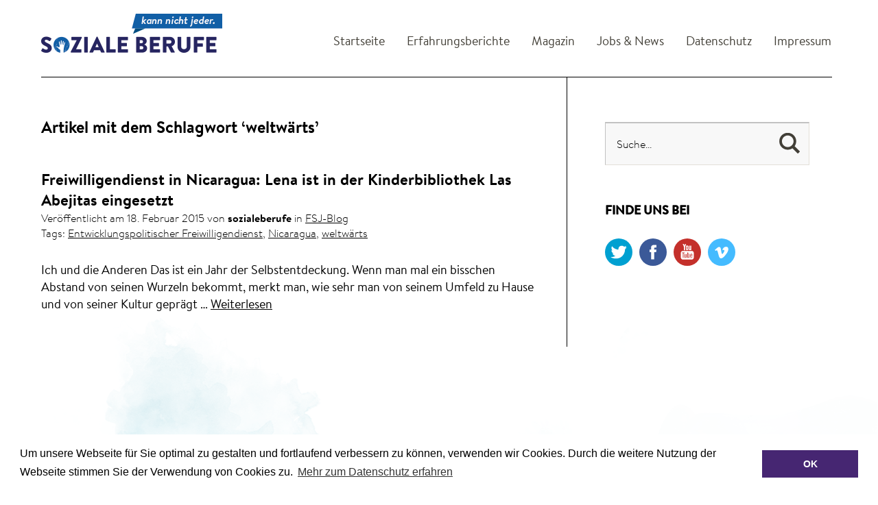

--- FILE ---
content_type: text/html; charset=UTF-8
request_url: https://blog.soziale-berufe.com/tag/weltwaerts/
body_size: 8320
content:
<!DOCTYPE html>
<!--[if lte IE 8]>
<html class="ie" lang="de">
<![endif]-->
<html lang="de">
<!--<![endif]-->
<head>
<meta charset="UTF-8" />
<meta name="viewport" content="width=device-width,initial-scale=1">
<title>weltwärts Archive - Soziale Berufe</title>
<link rel="profile" href="http://gmpg.org/xfn/11" />
<link rel="stylesheet" type="text/css" media="all" href="https://blog.soziale-berufe.com/wp-content/themes/baylys/style.css" />
<link rel="stylesheet" type="text/css" href="https://blog.soziale-berufe.com/wp-content/themes/baylys/MyFontsWebfontsKit.css">
<!-- HTML5 enabling script for older IE -->
<!--[if lt IE 9]>
<script src="//html5shiv.googlecode.com/svn/trunk/html5.js"></script>
<![endif]-->
<meta name='robots' content='index, follow, max-image-preview:large, max-snippet:-1, max-video-preview:-1' />
	<style>img:is([sizes="auto" i], [sizes^="auto," i]) { contain-intrinsic-size: 3000px 1500px }</style>
	
	<!-- This site is optimized with the Yoast SEO plugin v25.9 - https://yoast.com/wordpress/plugins/seo/ -->
	<link rel="canonical" href="https://blog.soziale-berufe.com/tag/weltwaerts/" />
	<meta property="og:locale" content="de_DE" />
	<meta property="og:type" content="article" />
	<meta property="og:title" content="weltwärts Archive - Soziale Berufe" />
	<meta property="og:url" content="https://blog.soziale-berufe.com/tag/weltwaerts/" />
	<meta property="og:site_name" content="Soziale Berufe" />
	<meta name="twitter:card" content="summary_large_image" />
	<script type="application/ld+json" class="yoast-schema-graph">{"@context":"https://schema.org","@graph":[{"@type":"CollectionPage","@id":"https://blog.soziale-berufe.com/tag/weltwaerts/","url":"https://blog.soziale-berufe.com/tag/weltwaerts/","name":"weltwärts Archive - Soziale Berufe","isPartOf":{"@id":"https://blog.soziale-berufe.com/#website"},"primaryImageOfPage":{"@id":"https://blog.soziale-berufe.com/tag/weltwaerts/#primaryimage"},"image":{"@id":"https://blog.soziale-berufe.com/tag/weltwaerts/#primaryimage"},"thumbnailUrl":"https://blog.soziale-berufe.com/wp-content/uploads/2015/02/fsj_nicaragua.jpg","breadcrumb":{"@id":"https://blog.soziale-berufe.com/tag/weltwaerts/#breadcrumb"},"inLanguage":"de"},{"@type":"ImageObject","inLanguage":"de","@id":"https://blog.soziale-berufe.com/tag/weltwaerts/#primaryimage","url":"https://blog.soziale-berufe.com/wp-content/uploads/2015/02/fsj_nicaragua.jpg","contentUrl":"https://blog.soziale-berufe.com/wp-content/uploads/2015/02/fsj_nicaragua.jpg","width":1548,"height":1925},{"@type":"BreadcrumbList","@id":"https://blog.soziale-berufe.com/tag/weltwaerts/#breadcrumb","itemListElement":[{"@type":"ListItem","position":1,"name":"Startseite","item":"https://blog.soziale-berufe.com/"},{"@type":"ListItem","position":2,"name":"weltwärts"}]},{"@type":"WebSite","@id":"https://blog.soziale-berufe.com/#website","url":"https://blog.soziale-berufe.com/","name":"Soziale Berufe","description":"Hier im Karriere-Blog der Diakonie findet ihr Termine für Bewerber-Events, Erlebnisberichte aus dem Arbeitsalltag unserer Mitarbeitenden, Karriere-News und vieles mehr.","potentialAction":[{"@type":"SearchAction","target":{"@type":"EntryPoint","urlTemplate":"https://blog.soziale-berufe.com/?s={search_term_string}"},"query-input":{"@type":"PropertyValueSpecification","valueRequired":true,"valueName":"search_term_string"}}],"inLanguage":"de"}]}</script>
	<!-- / Yoast SEO plugin. -->


<link rel="alternate" type="application/rss+xml" title="Soziale Berufe &raquo; Feed" href="https://blog.soziale-berufe.com/feed/" />
<link rel="alternate" type="application/rss+xml" title="Soziale Berufe &raquo; Kommentar-Feed" href="https://blog.soziale-berufe.com/comments/feed/" />
<link rel="alternate" type="application/rss+xml" title="Soziale Berufe &raquo; weltwärts Schlagwort-Feed" href="https://blog.soziale-berufe.com/tag/weltwaerts/feed/" />
<script type="text/javascript">
/* <![CDATA[ */
window._wpemojiSettings = {"baseUrl":"https:\/\/s.w.org\/images\/core\/emoji\/16.0.1\/72x72\/","ext":".png","svgUrl":"https:\/\/s.w.org\/images\/core\/emoji\/16.0.1\/svg\/","svgExt":".svg","source":{"concatemoji":"https:\/\/blog.soziale-berufe.com\/wp-includes\/js\/wp-emoji-release.min.js?ver=6.8.3"}};
/*! This file is auto-generated */
!function(s,n){var o,i,e;function c(e){try{var t={supportTests:e,timestamp:(new Date).valueOf()};sessionStorage.setItem(o,JSON.stringify(t))}catch(e){}}function p(e,t,n){e.clearRect(0,0,e.canvas.width,e.canvas.height),e.fillText(t,0,0);var t=new Uint32Array(e.getImageData(0,0,e.canvas.width,e.canvas.height).data),a=(e.clearRect(0,0,e.canvas.width,e.canvas.height),e.fillText(n,0,0),new Uint32Array(e.getImageData(0,0,e.canvas.width,e.canvas.height).data));return t.every(function(e,t){return e===a[t]})}function u(e,t){e.clearRect(0,0,e.canvas.width,e.canvas.height),e.fillText(t,0,0);for(var n=e.getImageData(16,16,1,1),a=0;a<n.data.length;a++)if(0!==n.data[a])return!1;return!0}function f(e,t,n,a){switch(t){case"flag":return n(e,"\ud83c\udff3\ufe0f\u200d\u26a7\ufe0f","\ud83c\udff3\ufe0f\u200b\u26a7\ufe0f")?!1:!n(e,"\ud83c\udde8\ud83c\uddf6","\ud83c\udde8\u200b\ud83c\uddf6")&&!n(e,"\ud83c\udff4\udb40\udc67\udb40\udc62\udb40\udc65\udb40\udc6e\udb40\udc67\udb40\udc7f","\ud83c\udff4\u200b\udb40\udc67\u200b\udb40\udc62\u200b\udb40\udc65\u200b\udb40\udc6e\u200b\udb40\udc67\u200b\udb40\udc7f");case"emoji":return!a(e,"\ud83e\udedf")}return!1}function g(e,t,n,a){var r="undefined"!=typeof WorkerGlobalScope&&self instanceof WorkerGlobalScope?new OffscreenCanvas(300,150):s.createElement("canvas"),o=r.getContext("2d",{willReadFrequently:!0}),i=(o.textBaseline="top",o.font="600 32px Arial",{});return e.forEach(function(e){i[e]=t(o,e,n,a)}),i}function t(e){var t=s.createElement("script");t.src=e,t.defer=!0,s.head.appendChild(t)}"undefined"!=typeof Promise&&(o="wpEmojiSettingsSupports",i=["flag","emoji"],n.supports={everything:!0,everythingExceptFlag:!0},e=new Promise(function(e){s.addEventListener("DOMContentLoaded",e,{once:!0})}),new Promise(function(t){var n=function(){try{var e=JSON.parse(sessionStorage.getItem(o));if("object"==typeof e&&"number"==typeof e.timestamp&&(new Date).valueOf()<e.timestamp+604800&&"object"==typeof e.supportTests)return e.supportTests}catch(e){}return null}();if(!n){if("undefined"!=typeof Worker&&"undefined"!=typeof OffscreenCanvas&&"undefined"!=typeof URL&&URL.createObjectURL&&"undefined"!=typeof Blob)try{var e="postMessage("+g.toString()+"("+[JSON.stringify(i),f.toString(),p.toString(),u.toString()].join(",")+"));",a=new Blob([e],{type:"text/javascript"}),r=new Worker(URL.createObjectURL(a),{name:"wpTestEmojiSupports"});return void(r.onmessage=function(e){c(n=e.data),r.terminate(),t(n)})}catch(e){}c(n=g(i,f,p,u))}t(n)}).then(function(e){for(var t in e)n.supports[t]=e[t],n.supports.everything=n.supports.everything&&n.supports[t],"flag"!==t&&(n.supports.everythingExceptFlag=n.supports.everythingExceptFlag&&n.supports[t]);n.supports.everythingExceptFlag=n.supports.everythingExceptFlag&&!n.supports.flag,n.DOMReady=!1,n.readyCallback=function(){n.DOMReady=!0}}).then(function(){return e}).then(function(){var e;n.supports.everything||(n.readyCallback(),(e=n.source||{}).concatemoji?t(e.concatemoji):e.wpemoji&&e.twemoji&&(t(e.twemoji),t(e.wpemoji)))}))}((window,document),window._wpemojiSettings);
/* ]]> */
</script>
<style id='wp-emoji-styles-inline-css' type='text/css'>

	img.wp-smiley, img.emoji {
		display: inline !important;
		border: none !important;
		box-shadow: none !important;
		height: 1em !important;
		width: 1em !important;
		margin: 0 0.07em !important;
		vertical-align: -0.1em !important;
		background: none !important;
		padding: 0 !important;
	}
</style>
<link rel='stylesheet' id='wp-block-library-css' href='https://blog.soziale-berufe.com/wp-includes/css/dist/block-library/style.min.css?ver=6.8.3' type='text/css' media='all' />
<style id='classic-theme-styles-inline-css' type='text/css'>
/*! This file is auto-generated */
.wp-block-button__link{color:#fff;background-color:#32373c;border-radius:9999px;box-shadow:none;text-decoration:none;padding:calc(.667em + 2px) calc(1.333em + 2px);font-size:1.125em}.wp-block-file__button{background:#32373c;color:#fff;text-decoration:none}
</style>
<style id='global-styles-inline-css' type='text/css'>
:root{--wp--preset--aspect-ratio--square: 1;--wp--preset--aspect-ratio--4-3: 4/3;--wp--preset--aspect-ratio--3-4: 3/4;--wp--preset--aspect-ratio--3-2: 3/2;--wp--preset--aspect-ratio--2-3: 2/3;--wp--preset--aspect-ratio--16-9: 16/9;--wp--preset--aspect-ratio--9-16: 9/16;--wp--preset--color--black: #000000;--wp--preset--color--cyan-bluish-gray: #abb8c3;--wp--preset--color--white: #ffffff;--wp--preset--color--pale-pink: #f78da7;--wp--preset--color--vivid-red: #cf2e2e;--wp--preset--color--luminous-vivid-orange: #ff6900;--wp--preset--color--luminous-vivid-amber: #fcb900;--wp--preset--color--light-green-cyan: #7bdcb5;--wp--preset--color--vivid-green-cyan: #00d084;--wp--preset--color--pale-cyan-blue: #8ed1fc;--wp--preset--color--vivid-cyan-blue: #0693e3;--wp--preset--color--vivid-purple: #9b51e0;--wp--preset--gradient--vivid-cyan-blue-to-vivid-purple: linear-gradient(135deg,rgba(6,147,227,1) 0%,rgb(155,81,224) 100%);--wp--preset--gradient--light-green-cyan-to-vivid-green-cyan: linear-gradient(135deg,rgb(122,220,180) 0%,rgb(0,208,130) 100%);--wp--preset--gradient--luminous-vivid-amber-to-luminous-vivid-orange: linear-gradient(135deg,rgba(252,185,0,1) 0%,rgba(255,105,0,1) 100%);--wp--preset--gradient--luminous-vivid-orange-to-vivid-red: linear-gradient(135deg,rgba(255,105,0,1) 0%,rgb(207,46,46) 100%);--wp--preset--gradient--very-light-gray-to-cyan-bluish-gray: linear-gradient(135deg,rgb(238,238,238) 0%,rgb(169,184,195) 100%);--wp--preset--gradient--cool-to-warm-spectrum: linear-gradient(135deg,rgb(74,234,220) 0%,rgb(151,120,209) 20%,rgb(207,42,186) 40%,rgb(238,44,130) 60%,rgb(251,105,98) 80%,rgb(254,248,76) 100%);--wp--preset--gradient--blush-light-purple: linear-gradient(135deg,rgb(255,206,236) 0%,rgb(152,150,240) 100%);--wp--preset--gradient--blush-bordeaux: linear-gradient(135deg,rgb(254,205,165) 0%,rgb(254,45,45) 50%,rgb(107,0,62) 100%);--wp--preset--gradient--luminous-dusk: linear-gradient(135deg,rgb(255,203,112) 0%,rgb(199,81,192) 50%,rgb(65,88,208) 100%);--wp--preset--gradient--pale-ocean: linear-gradient(135deg,rgb(255,245,203) 0%,rgb(182,227,212) 50%,rgb(51,167,181) 100%);--wp--preset--gradient--electric-grass: linear-gradient(135deg,rgb(202,248,128) 0%,rgb(113,206,126) 100%);--wp--preset--gradient--midnight: linear-gradient(135deg,rgb(2,3,129) 0%,rgb(40,116,252) 100%);--wp--preset--font-size--small: 13px;--wp--preset--font-size--medium: 20px;--wp--preset--font-size--large: 36px;--wp--preset--font-size--x-large: 42px;--wp--preset--spacing--20: 0.44rem;--wp--preset--spacing--30: 0.67rem;--wp--preset--spacing--40: 1rem;--wp--preset--spacing--50: 1.5rem;--wp--preset--spacing--60: 2.25rem;--wp--preset--spacing--70: 3.38rem;--wp--preset--spacing--80: 5.06rem;--wp--preset--shadow--natural: 6px 6px 9px rgba(0, 0, 0, 0.2);--wp--preset--shadow--deep: 12px 12px 50px rgba(0, 0, 0, 0.4);--wp--preset--shadow--sharp: 6px 6px 0px rgba(0, 0, 0, 0.2);--wp--preset--shadow--outlined: 6px 6px 0px -3px rgba(255, 255, 255, 1), 6px 6px rgba(0, 0, 0, 1);--wp--preset--shadow--crisp: 6px 6px 0px rgba(0, 0, 0, 1);}:where(.is-layout-flex){gap: 0.5em;}:where(.is-layout-grid){gap: 0.5em;}body .is-layout-flex{display: flex;}.is-layout-flex{flex-wrap: wrap;align-items: center;}.is-layout-flex > :is(*, div){margin: 0;}body .is-layout-grid{display: grid;}.is-layout-grid > :is(*, div){margin: 0;}:where(.wp-block-columns.is-layout-flex){gap: 2em;}:where(.wp-block-columns.is-layout-grid){gap: 2em;}:where(.wp-block-post-template.is-layout-flex){gap: 1.25em;}:where(.wp-block-post-template.is-layout-grid){gap: 1.25em;}.has-black-color{color: var(--wp--preset--color--black) !important;}.has-cyan-bluish-gray-color{color: var(--wp--preset--color--cyan-bluish-gray) !important;}.has-white-color{color: var(--wp--preset--color--white) !important;}.has-pale-pink-color{color: var(--wp--preset--color--pale-pink) !important;}.has-vivid-red-color{color: var(--wp--preset--color--vivid-red) !important;}.has-luminous-vivid-orange-color{color: var(--wp--preset--color--luminous-vivid-orange) !important;}.has-luminous-vivid-amber-color{color: var(--wp--preset--color--luminous-vivid-amber) !important;}.has-light-green-cyan-color{color: var(--wp--preset--color--light-green-cyan) !important;}.has-vivid-green-cyan-color{color: var(--wp--preset--color--vivid-green-cyan) !important;}.has-pale-cyan-blue-color{color: var(--wp--preset--color--pale-cyan-blue) !important;}.has-vivid-cyan-blue-color{color: var(--wp--preset--color--vivid-cyan-blue) !important;}.has-vivid-purple-color{color: var(--wp--preset--color--vivid-purple) !important;}.has-black-background-color{background-color: var(--wp--preset--color--black) !important;}.has-cyan-bluish-gray-background-color{background-color: var(--wp--preset--color--cyan-bluish-gray) !important;}.has-white-background-color{background-color: var(--wp--preset--color--white) !important;}.has-pale-pink-background-color{background-color: var(--wp--preset--color--pale-pink) !important;}.has-vivid-red-background-color{background-color: var(--wp--preset--color--vivid-red) !important;}.has-luminous-vivid-orange-background-color{background-color: var(--wp--preset--color--luminous-vivid-orange) !important;}.has-luminous-vivid-amber-background-color{background-color: var(--wp--preset--color--luminous-vivid-amber) !important;}.has-light-green-cyan-background-color{background-color: var(--wp--preset--color--light-green-cyan) !important;}.has-vivid-green-cyan-background-color{background-color: var(--wp--preset--color--vivid-green-cyan) !important;}.has-pale-cyan-blue-background-color{background-color: var(--wp--preset--color--pale-cyan-blue) !important;}.has-vivid-cyan-blue-background-color{background-color: var(--wp--preset--color--vivid-cyan-blue) !important;}.has-vivid-purple-background-color{background-color: var(--wp--preset--color--vivid-purple) !important;}.has-black-border-color{border-color: var(--wp--preset--color--black) !important;}.has-cyan-bluish-gray-border-color{border-color: var(--wp--preset--color--cyan-bluish-gray) !important;}.has-white-border-color{border-color: var(--wp--preset--color--white) !important;}.has-pale-pink-border-color{border-color: var(--wp--preset--color--pale-pink) !important;}.has-vivid-red-border-color{border-color: var(--wp--preset--color--vivid-red) !important;}.has-luminous-vivid-orange-border-color{border-color: var(--wp--preset--color--luminous-vivid-orange) !important;}.has-luminous-vivid-amber-border-color{border-color: var(--wp--preset--color--luminous-vivid-amber) !important;}.has-light-green-cyan-border-color{border-color: var(--wp--preset--color--light-green-cyan) !important;}.has-vivid-green-cyan-border-color{border-color: var(--wp--preset--color--vivid-green-cyan) !important;}.has-pale-cyan-blue-border-color{border-color: var(--wp--preset--color--pale-cyan-blue) !important;}.has-vivid-cyan-blue-border-color{border-color: var(--wp--preset--color--vivid-cyan-blue) !important;}.has-vivid-purple-border-color{border-color: var(--wp--preset--color--vivid-purple) !important;}.has-vivid-cyan-blue-to-vivid-purple-gradient-background{background: var(--wp--preset--gradient--vivid-cyan-blue-to-vivid-purple) !important;}.has-light-green-cyan-to-vivid-green-cyan-gradient-background{background: var(--wp--preset--gradient--light-green-cyan-to-vivid-green-cyan) !important;}.has-luminous-vivid-amber-to-luminous-vivid-orange-gradient-background{background: var(--wp--preset--gradient--luminous-vivid-amber-to-luminous-vivid-orange) !important;}.has-luminous-vivid-orange-to-vivid-red-gradient-background{background: var(--wp--preset--gradient--luminous-vivid-orange-to-vivid-red) !important;}.has-very-light-gray-to-cyan-bluish-gray-gradient-background{background: var(--wp--preset--gradient--very-light-gray-to-cyan-bluish-gray) !important;}.has-cool-to-warm-spectrum-gradient-background{background: var(--wp--preset--gradient--cool-to-warm-spectrum) !important;}.has-blush-light-purple-gradient-background{background: var(--wp--preset--gradient--blush-light-purple) !important;}.has-blush-bordeaux-gradient-background{background: var(--wp--preset--gradient--blush-bordeaux) !important;}.has-luminous-dusk-gradient-background{background: var(--wp--preset--gradient--luminous-dusk) !important;}.has-pale-ocean-gradient-background{background: var(--wp--preset--gradient--pale-ocean) !important;}.has-electric-grass-gradient-background{background: var(--wp--preset--gradient--electric-grass) !important;}.has-midnight-gradient-background{background: var(--wp--preset--gradient--midnight) !important;}.has-small-font-size{font-size: var(--wp--preset--font-size--small) !important;}.has-medium-font-size{font-size: var(--wp--preset--font-size--medium) !important;}.has-large-font-size{font-size: var(--wp--preset--font-size--large) !important;}.has-x-large-font-size{font-size: var(--wp--preset--font-size--x-large) !important;}
:where(.wp-block-post-template.is-layout-flex){gap: 1.25em;}:where(.wp-block-post-template.is-layout-grid){gap: 1.25em;}
:where(.wp-block-columns.is-layout-flex){gap: 2em;}:where(.wp-block-columns.is-layout-grid){gap: 2em;}
:root :where(.wp-block-pullquote){font-size: 1.5em;line-height: 1.6;}
</style>
<link rel='stylesheet' id='wp-polls-css' href='https://blog.soziale-berufe.com/wp-content/plugins/wp-polls/polls-css.css?ver=2.77.3' type='text/css' media='all' />
<style id='wp-polls-inline-css' type='text/css'>
.wp-polls .pollbar {
	margin: 1px;
	font-size: 6px;
	line-height: 8px;
	height: 8px;
	background-image: url('https://blog.soziale-berufe.com/wp-content/plugins/wp-polls/images/default/pollbg.gif');
	border: 1px solid #c8c8c8;
}

</style>
<link rel='stylesheet' id='cookieconsent-style-css' href='https://blog.soziale-berufe.com/wp-content/themes/baylys/cookieconsent/cookieconsent.min.css?ver=6.8.3' type='text/css' media='all' />
<link rel='stylesheet' id='googleFonts-css' href='https://fonts.googleapis.com/css?family=Open+Sans%3A300italic%2C400italic%2C700italic%2C400%2C300%2C700%2C800&#038;ver=6.8.3' type='text/css' media='all' />
<script type="text/javascript" src="https://blog.soziale-berufe.com/wp-includes/js/jquery/jquery.min.js?ver=3.7.1" id="jquery-core-js"></script>
<script type="text/javascript" src="https://blog.soziale-berufe.com/wp-includes/js/jquery/jquery-migrate.min.js?ver=3.4.1" id="jquery-migrate-js"></script>
<script type="text/javascript" src="https://blog.soziale-berufe.com/wp-content/themes/baylys/cookieconsent/cookieconsent.min.js?ver=6.8.3" id="cookieconsent-script-js"></script>
<script type="text/javascript" src="https://blog.soziale-berufe.com/wp-content/themes/baylys/js/jquery.fitvids.js?ver=1.1" id="fitvids-js"></script>
<script type="text/javascript" src="https://blog.soziale-berufe.com/wp-content/themes/baylys/js/jquery.placeholder.min.js?ver=1.0" id="placeholder-js"></script>
<script type="text/javascript" src="https://blog.soziale-berufe.com/wp-content/themes/baylys/js/custom.js?ver=1.0" id="custom-js"></script>
<link rel="https://api.w.org/" href="https://blog.soziale-berufe.com/wp-json/" /><link rel="alternate" title="JSON" type="application/json" href="https://blog.soziale-berufe.com/wp-json/wp/v2/tags/628" /><link rel="EditURI" type="application/rsd+xml" title="RSD" href="https://blog.soziale-berufe.com/xmlrpc.php?rsd" />
<meta name="generator" content="WordPress 6.8.3" />
	<script>
	window.addEventListener("load", function(){
	window.cookieconsent.initialise({
	  "palette": {
		"popup": {
		  "background": "#ffffff",
		  "text": "#000000"
		},
		"button": {
		  "background": "#462672",
		  "text": "#ffffff"
		}
	  },
	  "content": {
		"message": "Um unsere Webseite für Sie optimal zu gestalten und fortlaufend verbessern zu können, verwenden wir Cookies. Durch die weitere Nutzung der Webseite stimmen Sie der Verwendung von Cookies zu.",
		"dismiss": "OK",
		"link": "Mehr zum Datenschutz erfahren",
		"href": "/datenschutz/"
	  }
	})});
	</script>	
</head>
<body class="archive tag tag-weltwaerts tag-628 wp-theme-baylys two-column content-sidebar">
<!-- header.php START -->
  <header id="header" class="clearfix">

  <div id="site-nav-container" class="clearfix">

      <div id="site-title">
          <!-- logo -->
                      <a href="http://www.soziale-berufe.com/" class="logo"><img src="/wp-content/uploads/2014/06/logo.png" alt="Soziale Berufe" title="Soziale Berufe" /></a>
                    <!-- logo  END -->
        </div><!-- end #site-title -->

          <a href="#nav-mobile" id="mobile-menu-btn">Menü</a>
          <nav id="site-nav">
            <div class="menu-servicenavigation-container"><ul id="menu-servicenavigation" class="menu"><li id="menu-item-301" class="menu-item menu-item-type-custom menu-item-object-custom menu-item-home menu-item-301"><a href="https://blog.soziale-berufe.com/">Startseite</a></li>
<li id="menu-item-877" class="menu-item menu-item-type-taxonomy menu-item-object-category menu-item-has-children menu-item-877"><a href="https://blog.soziale-berufe.com/category/erfahrungsberichte/">Erfahrungsberichte</a>
<ul class="sub-menu">
	<li id="menu-item-3351" class="menu-item menu-item-type-taxonomy menu-item-object-category menu-item-3351"><a href="https://blog.soziale-berufe.com/category/erfahrungsberichte/azubi-blog/">Azubi-Blog</a></li>
	<li id="menu-item-3565" class="menu-item menu-item-type-taxonomy menu-item-object-category menu-item-3565"><a href="https://blog.soziale-berufe.com/category/erfahrungsberichte/fsj-blog/">FSJ-Blog</a></li>
</ul>
</li>
<li id="menu-item-295" class="menu-item menu-item-type-taxonomy menu-item-object-category menu-item-has-children menu-item-295"><a href="https://blog.soziale-berufe.com/category/magazin/">Magazin</a>
<ul class="sub-menu">
	<li id="menu-item-3390" class="menu-item menu-item-type-taxonomy menu-item-object-category menu-item-3390"><a href="https://blog.soziale-berufe.com/category/magazin/berufsberatung/">Berufsberatung</a></li>
	<li id="menu-item-3349" class="menu-item menu-item-type-taxonomy menu-item-object-category menu-item-3349"><a href="https://blog.soziale-berufe.com/category/magazin/podcast/">Podcast</a></li>
	<li id="menu-item-3350" class="menu-item menu-item-type-taxonomy menu-item-object-category menu-item-3350"><a href="https://blog.soziale-berufe.com/category/magazin/reportage-interview/">Reportage &#038; Interview</a></li>
</ul>
</li>
<li id="menu-item-2028" class="menu-item menu-item-type-taxonomy menu-item-object-category menu-item-has-children menu-item-2028"><a href="https://blog.soziale-berufe.com/category/jobs-news/">Jobs &#038; News</a>
<ul class="sub-menu">
	<li id="menu-item-3345" class="menu-item menu-item-type-taxonomy menu-item-object-category menu-item-3345"><a href="https://blog.soziale-berufe.com/category/jobs-news/jobs/">Jobs</a></li>
	<li id="menu-item-3346" class="menu-item menu-item-type-taxonomy menu-item-object-category menu-item-3346"><a href="https://blog.soziale-berufe.com/category/jobs-news/last-minute-fsj/">Last Minute FSJ</a></li>
	<li id="menu-item-3347" class="menu-item menu-item-type-taxonomy menu-item-object-category menu-item-3347"><a href="https://blog.soziale-berufe.com/category/jobs-news/news-termine/">News &#038; Termine</a></li>
</ul>
</li>
<li id="menu-item-4437" class="menu-item menu-item-type-post_type menu-item-object-page menu-item-privacy-policy menu-item-4437"><a rel="privacy-policy" href="https://blog.soziale-berufe.com/datenschutz/">Datenschutz</a></li>
<li id="menu-item-299" class="menu-item menu-item-type-post_type menu-item-object-page menu-item-299"><a href="https://blog.soziale-berufe.com/ueber-uns-impressum/">Impressum</a></li>
</ul></div>          </nav><!-- end #site-nav -->
        </div><!-- end #site-nav-container -->
            </header>   

      <!-- header.php END -->
	<div id="main-wrap">
		<div id="content">

		
			<header class="page-header">
				<h2 class="page-title">
					Artikel mit dem Schlagwort &lsquo;<span>weltwärts</span>&rsquo;				</h2>
							</header><!-- end .page-header -->

			
						
				
<article id="post-2415" class="post-2415 post type-post status-publish format-standard has-post-thumbnail hentry category-fsj-blog tag-entwicklungspolitischer-freiwilligendienst tag-nicaragua tag-weltwaerts">

	<header class="entry-header">
		<h2 class="entry-title"><a href="https://blog.soziale-berufe.com/2015/02/18/freiwilligendienst-in-nicaragua-lena-ist-in-der-kinderbibliothek-las-abejitas-eingesetzt/" title="Permalink zu Freiwilligendienst in Nicaragua: Lena ist in der Kinderbibliothek Las Abejitas eingesetzt" rel="bookmark">Freiwilligendienst in Nicaragua: Lena ist in der Kinderbibliothek Las Abejitas eingesetzt</a></h2>
		<aside class="entry-details">
			<ul>
				<li>Ver&ouml;ffentlicht am 18. Februar 2015 von <strong>sozialeberufe</strong> in <a href="https://blog.soziale-berufe.com/category/erfahrungsberichte/fsj-blog/" rel="category tag">FSJ-Blog</a></li>
				<li class="entry-comments">Tags: <a href="https://blog.soziale-berufe.com/tag/entwicklungspolitischer-freiwilligendienst/" rel="tag">Entwicklungspolitischer Freiwilligendienst</a>, <a href="https://blog.soziale-berufe.com/tag/nicaragua/" rel="tag">Nicaragua</a>, <a href="https://blog.soziale-berufe.com/tag/weltwaerts/" rel="tag">weltwärts</a></li>
			</ul>
		</aside><!--end .entry-details -->
	</header><!--end .entry-header -->

			
		<div class="entry-summary">
			<p>Ich und die Anderen Das ist ein Jahr der Selbstentdeckung. Wenn man mal ein bisschen Abstand von seinen Wurzeln bekommt, merkt man, wie sehr man von seinem Umfeld zu Hause und von seiner Kultur geprägt &hellip; <a href="https://blog.soziale-berufe.com/2015/02/18/freiwilligendienst-in-nicaragua-lena-ist-in-der-kinderbibliothek-las-abejitas-eingesetzt/">Weiterlesen</a></p>
		</div><!-- end .entry-summary -->

	
	<!-- end .entry-meta -->

</article><!-- end post -2415 -->
			
											
						
			
		</div><!-- end #content -->

		
			<div id="sidebar" class="widget-area">
			<aside id="search-3" class="widget widget_search">	<form method="get" id="searchform" action="https://blog.soziale-berufe.com/">
		<input type="text" class="field" name="s" id="s" placeholder="Suche..." />
		<input type="submit" class="submit" name="submit" id="searchsubmit" value="Suche" />
	</form></aside><aside id="baylys_sociallinks-2" class="widget widget_baylys_sociallinks">		<h3 class="widget-title">Finde uns bei</h3>
        <ul class="sociallinks">
			<li><a href="https://twitter.com/SozialeBerufe" class="twitter" title="Twitter">Twitter</a></li>
			<li><a href="https://www.facebook.com/SozialeBerufe" class="facebook" title="Facebook">Facebook</a></li>
			
			
			
			
			
			<li><a href="https://www.youtube.com/SozialeBerufe" class="youtube" title="YouTube">YouTube</a></li>
			<li><a href="https://vimeo.com/sozialeberufe" class="vimeo" title="Vimeo">Vimeo</a></li>
			
			
			
			
			
			
			
			
			
			
			
			
			
			
			
			
			
			
		</ul><!-- end .sociallinks -->

	   </aside>		</div><!-- #sidebar .widget-area -->
		
 <!-- footer.php START -->
  <footer id="footer" class="clearfix">
    <div class="logos">
      <h3 class="out">Anbieter des Projekts "Soziale Berufe kann nicht jeder"</h3>
      <p class="out">Evangelisches Werk für Diakonie und Entwicklung e. V.<br>Diakonie Deutschland - Evangelischer Bundesverband</p>
      <div class="logo">
      <p>
        <a href="http://www.diakonie.de" target="_blank">
        <img src="https://blog.soziale-berufe.com/wp-content/themes/baylys/images/diakonie.png" alt="Diakonie" height="37" width="266">
        <span class="out">&nbsp;externer Link - öffnet im neuen Fenster</span>
        </a>
      </p>
      </div>
      <h3 class="out">Kooperationspartner</h3>
      <ul>
      <li>
        <a href="http://www.beb-ev.de/" target="_blank">
        <abbr title="Bundesverband evangelische Behindertenhilfe">
          <img src="https://blog.soziale-berufe.com/wp-content/themes/baylys/images/beb_d.png" alt="BeB" height="78" width="127">
        </abbr>
        <span class="out">&nbsp;externer Link - öffnet im neuen Fenster</span>
        </a>
        <div class="h"><img src="https://blog.soziale-berufe.com/wp-content/themes/baylys/images/beb_h.png" alt="Logo: BeB" height="78" width="127"></div>
      </li>
      <li>
        <a href="http://www.dekv.de/" target="_blank">
        <abbr title="Deutscher Evangelischer Krankenhausverband e.V">
        <img src="https://blog.soziale-berufe.com/wp-content/themes/baylys/images/dekv_d.png" alt="DEKV" height="78" width="117">
        </abbr>
        <span class="out">&nbsp;externer Link - öffnet im neuen Fenster</span>
        </a>
        <div class="h"><img src="https://blog.soziale-berufe.com/wp-content/themes/baylys/images/dekv_h.png" alt="Logo: DEKV" height="78" width="117"></div>
      </li>
      <li>
        <a href="http://www.devap.info/" target="_blank">
        <abbr title="Deutscher Evangelischer Verband für Altenarbeit und Pflege e.V.">
        <img src="https://blog.soziale-berufe.com/wp-content/themes/baylys/images/devap_d.png" alt="Devap" height="78" width="129">
        </abbr>
        <span class="out">&nbsp;externer Link - öffnet im neuen Fenster</span>
        </a>
        <div class="h"><img src="https://blog.soziale-berufe.com/wp-content/themes/baylys/images/devap_h.png" alt="Logo: Devap" height="78" width="129"></div>
      </li>
      <li>
        <a href="http://www.erev.de/" target="_blank">
        <abbr title="Evangelischer Erziehungsverband e.V.">
        <img src="https://blog.soziale-berufe.com/wp-content/themes/baylys/images/erev_d.png" alt="EREV" height="78" width="143">
        </abbr>
        <span class="out">&nbsp;externer Link - öffnet im neuen Fenster</span>
        </a>
        <div class="h"><img src="https://blog.soziale-berufe.com/wp-content/themes/baylys/images/erev_h.png" alt="Logo: EREV" height="78" width="143"></div>
      </li>
      <li>
        <a href="http://www.v3d.de/" target="_blank">
        <abbr title="Verband diakonischer Dienstgeber in Deutschland">
        <img src="https://blog.soziale-berufe.com/wp-content/themes/baylys/images/vddd_d.png" alt="VdDD" height="78" width="178">
        </abbr>
        <span class="out">&nbsp;externer Link - öffnet im neuen Fenster</span>
        </a>
        <div class="h"><img src="https://blog.soziale-berufe.com/wp-content/themes/baylys/images/vddd_h.png" alt="Logo: VdDD" height="78" width="178"></div>
      </li>
      <li>
        <a href="http://www.bkk-diakonie.de/" target="_blank">
        <abbr title="Betriebskrankenkasse Diakonie">
        <img src="https://blog.soziale-berufe.com/wp-content/themes/baylys/images/bkk_d.png" alt="BKK Diakonie" height="78" width="140">
        </abbr>
        <span class="out">&nbsp;externer Link - öffnet im neuen Fenster</span>
        </a>
        <div class="h"><img src="https://blog.soziale-berufe.com/wp-content/themes/baylys/images/bkk_h.png" alt="Logo: BKK Diakonie" height="78" width="140"></div>
      </li>
      </ul>
      <div class="clearer"></div>
    </div>

    <div id="site-info">
            <ul class="credit">
        <li>&copy; 2025 Soziale Berufe</li>
        <li>Proudly powered by <a href="http://wordpress.org/" >WordPress</a></li>
        <li>Theme: Baylys von <a href="http://www.elmastudio.de/wordpress-themes/">Elmastudio</a></li>
      </ul><!-- end .credit -->
      
            <a href="#site-nav-wrap" class="top clearfix">Top</a>
    </div><!-- end #site-info -->

  </footer><!-- end #footer -->


<script type="speculationrules">
{"prefetch":[{"source":"document","where":{"and":[{"href_matches":"\/*"},{"not":{"href_matches":["\/wp-*.php","\/wp-admin\/*","\/wp-content\/uploads\/*","\/wp-content\/*","\/wp-content\/plugins\/*","\/wp-content\/themes\/baylys\/*","\/*\\?(.+)"]}},{"not":{"selector_matches":"a[rel~=\"nofollow\"]"}},{"not":{"selector_matches":".no-prefetch, .no-prefetch a"}}]},"eagerness":"conservative"}]}
</script>
<script type="text/javascript" id="wp-polls-js-extra">
/* <![CDATA[ */
var pollsL10n = {"ajax_url":"https:\/\/blog.soziale-berufe.com\/wp-admin\/admin-ajax.php","text_wait":"Deine letzte Anfrage ist noch in Bearbeitung. Bitte warte einen Moment\u00a0\u2026","text_valid":"Bitte w\u00e4hle eine g\u00fcltige Umfrageantwort.","text_multiple":"Maximal zul\u00e4ssige Anzahl an Auswahlm\u00f6glichkeiten: ","show_loading":"1","show_fading":"1"};
/* ]]> */
</script>
<script type="text/javascript" src="https://blog.soziale-berufe.com/wp-content/plugins/wp-polls/polls-js.js?ver=2.77.3" id="wp-polls-js"></script>
</div><!-- end #main-wrap -->
<!-- footer.php END -->
</body>
</html>

--- FILE ---
content_type: text/css
request_url: https://blog.soziale-berufe.com/wp-content/themes/baylys/style.css
body_size: 12910
content:
/* for unminified version, see code repository */
a,applet,article,aside,audio,b,blockquote,body,canvas,caption,center,dd,details,div,dl,dt,embed,fieldset,figcaption,figure,footer,form,h1,h2,h3,h4,h5,h6,header,hgroup,html,i,img,label,legend,li,mark,menu,nav,object,ol,output,p,ruby,section,span,strong,summary,table,tbody,td,tfoot,th,thead,time,tr,u,ul,var,video{border:0;font:inherit;vertical-align:baseline;margin:0;padding:0}article,aside,details,figcaption,figure,footer,header,hgroup,menu,nav,section{display:block}ol,ul{list-style:none}blockquote:after,blockquote:before{content:none}table{border-collapse:collapse;border-spacing:0}input:focus,textarea:focus{border:1px solid #999;outline:0}a:active,a:focus,a:hover{outline:0;-moz-outline-style:none}::-webkit-input-placeholder{color:#000}::-moz-placeholder{color:#000}.placeholder{color:#000}.clear{clear:both;display:block;overflow:hidden;visibility:hidden;width:0;height:0}.clearfix:after{clear:both;content:' ';display:block;font-size:0;line-height:0;visibility:hidden;width:0;height:0}html{-ms-text-size-adjust:none;-webkit-text-size-adjust:none}body{background:url(images/bg-body.png) no-repeat scroll center bottom #FFF;font-family:BrandonText-Regular,Arial,sans-serif;color:#000}#main-wrap{margin:0 20px;padding:30px 0 55px}#sidebar{padding-top:80px}.one-column #content,.one-column #sidebar{margin:0 auto;float:none;width:100%;max-width:960px;border-left:none}.one-column #sidebar{padding-top:110px;text-align:center}.one-column #sidebar #searchform{display:inline-block}.one-column #content .post,.one-column #sidebar .widget{padding-left:0;padding-right:0}h1,h2,h3,h4,h5,h6{color:#000;font-family:BrandonText-Bold,Arial,sans-serif;text-rendering:optimizeLegibility}h1{margin:1.7em 0 1.3em;font-size:28px;font-size:1.75rem}h2{margin:1.4em 0 .6em;font-size:1.625rem}h3{margin:1.2em 0 .5em;font-size:21px;font-size:1.3125rem}h4{margin:1em 0 .4em;font-size:21ex;font-size:1.3125rem}h5{margin:.8em 0 4;font-size:18px;font-size:1.125rem}h6{margin:.7em 0 .4em;font-size:16ex;font-size:1rem}#content .entry-details ul li.entry-postformat a,#site-title h1 a:hover,a{text-decoration:none;-webkit-transition:all .2s ease-in-out;-moz-transition:all .2s ease-in-out;-o-transition:all .2s ease-in-out;transition:all .2s ease-in-out}a{box-sizing:border-box}#comments .comment-text a,.entry-content a,.single-post .author-info p.author-description a,.textwidget a{text-decoration:underline;font-weight:700}#footer #site-info a.top:hover,ul.sociallinks li a:hover{opacity:.75;-moz-opacity:.75;filter:0}.entry-content a{text-decoration:underline;color:#000}.entry-content a:hover{text-decoration:none;background-color:#000}label{font-family:BrandonText-Bold,Arial,sans-serif;margin-bottom:.5em;display:block;color:#000}button,input,select,textarea{font-family:inherit;font-size:100%;margin:0;line-height:normal}input[type=email],input[type=password],input[type=text],textarea{border:2px solid gray;max-width:632px;width:100%}.format-link .entry-content a.link,.jetpack_subscription_widget form#subscribe-blog input[type=submit],input#submit,input.wpcf7-submit{background:url(images/pointer.png) no-repeat scroll 16px center #000;border:1px solid #000;color:#FFF;display:inline-block;font-family:BrandonText-Regular,Arial,sans-serif;line-height:2.222em;min-height:2.222em;padding:0 1.667em 0 3em;text-decoration:none;transition:all 250ms ease-in-out 0s;cursor:pointer;margin-top:2em}.format-link .entry-content a:hover,.jetpack_subscription_widget form#subscribe-blog input[type=submit]:hover,input#submit:hover,input.wpcf7-submit{color:#000;background-color:rgba(0,0,0,0);border-color:rgba(0,0,0,0)}a{color:#000}#content .post.portfolio-element h2.entry-title a:hover,#footer #site-info a:hover,#footerwidget-wrap .widget a:hover,#site-nav li a:hover,#site-nav li li a:hover,#site-title h1 a:hover,#smart-archives-fancy ul.archive-list li a:hover,#smart-archives-list ul li a:hover,.author-info .author-details h3 a:hover,.entry-header h2.entry-title a:hover,.slider-wrap .responsive-slider.flexslider .slide-title a:hover,.widget_archive a:hover,.widget_categories a:hover,.widget_links a:hover,.widget_meta a:hover,.widget_nav_menu a:hover,.widget_pages a:hover,.widget_recent_entries a:hover,a:hover{background-color:#000;color:#fff}.format-link .entry-content a.link:hover,.jetpack_subscription_widget form#subscribe-blog input[type=submit]:hover,input#submit:hover,input.wpcf7-submit:hover{background-color:#fff;color:#000}.author-info .author-details h3 a,.entry-header h2.entry-title a{color:#000}#footerwidget-wrap .widget a{color:#fff;font-weight:700}.alignleft,.alignright{float:none;display:block}.aligncenter{margin-left:auto;margin-right:auto;display:block;clear:both}img.alignleft,img.alignright{margin-top:10px;margin-bottom:10px}.comment-content ol,.comment-content ul,.entry-content ol,.entry-content ul{margin:0 0 45px;line-height:1.8}.comment-content ol ol,.comment-content ol ul,.comment-content ul ol,.comment-content ul ul,.entry-content ol ol,.entry-content ol ul,.entry-content ul ol,.entry-content ul ul{margin-bottom:0}.comment-content ol,.entry-content ol{list-style:decimal outside}.comment-content ul,.entry-content ul{list-style:disc outside}.comment-content li,.entry-content li{margin:0 0 0 45px}ol li,ul li{margin:0;padding:0;display:list-item;line-height:1.8}dl dt{font-size:20px;font-size:1.25rem;color:#111;font-weight:700;line-height:1.6}dl dd{margin:0 0 30px;line-height:1.4}table{width:100%;margin:10px 0 45px}table thead{border-top:1px solid #E3E0D8}table tr{border-bottom:1px solid #E3E0D8}table tr th{padding:12px 20px;border-top:1px solid #E3E0D8;border-left:1px solid #E3E0D8;border-right:1px solid #E3E0D8;font-weight:700;text-align:left}table tr td{padding:12px 20px;border-left:1px solid #E3E0D8;border-right:1px solid #E3E0D8}#header{margin:0 auto;padding:20px 0 0}.header-image{position:relative;margin-top:-1px;width:100%;overflow:hidden;height:auto!important}.header-image img,.header-image img.wp-post-image{width:100%;height:auto;vertical-align:bottom;margin:0}#site-title{padding:0 20px 20px;float:left}#site-title h1{margin:0;padding:0;font-size:22px;font-size:1.375rem;line-height:1;font-weight:700;text-transform:uppercase;word-wrap:break-word}#site-title h1 a{color:#29251F}#site-title h2#site-description{display:none}#site-title img{max-width:66%;height:auto;padding:0;padding-bottom:15px;float:left}.text.col-13{display:block;float:left;margin-left:4.18089%}.node-top-teaser{clear:both;overflow:hidden}.row{margin:0 auto;max-width:1280px;width:100%}#site-nav-container{position:relative;padding:0;display:block}#site-nav-container a#mobile-menu-btn{display:block;position:absolute;right:0;width:52px;height:34px;margin:0 30px;padding:0;background:url(/wp-content/uploads/2014/07/menu_neutral.gif) 0 0 no-repeat;background-size:contain;font-weight:400;text-decoration:none;text-indent:-9999em}#site-nav-container a#mobile-menu-btn:hover{background-image:url(/wp-content/uploads/2014/07/menu_hover.gif)}#site-nav{display:none;position:relative;background:#2D3138;clear:both}#site-nav ul ul{padding:0}#site-nav ul li{display:block;padding:0;border-bottom:1px solid #000}#site-nav ul li ul li{border-bottom:none}#site-nav ul li ul{background:#45484C}#site-nav li li{padding:0}#site-nav li a{display:block;padding:9px 0;font-size:20px;font-size:1.25rem;color:#fff;text-transform:uppercase;text-align:center}#site-nav li li a{font-size:16px;font-size:1rem;color:#aaa;text-transform:none;letter-spacing:0}#site-nav li li li a{font-size:16px;font-size:1rem}#content .post{margin:0 auto;padding:30px 0;display:block;position:relative;background:url(images/post-border.png) center top no-repeat}#content .post:first-of-type{padding-top:0;background:0 0}.entry-content,.entry-summary{max-width:100%}.entry-header{max-width:100%;padding:0;word-wrap:break-word}.entry-header h1.entry-title,.entry-header h2.entry-title{margin:0;padding:0;display:inline-block;word-wrap:break-word;font-size:28px;font-size:1.4rem;line-height:1.3;font-weight:400}.entry-details{max-width:100%;padding:0 0 10px;margin-bottom:20px;font-size:16px;font-size:1rem;font-family:BrandonText-Light,Arial,sans-serif}.post .entry-details ul{margin:0}.entry-details ul li{list-style:none;line-height:1.4}.entry-details ul li a{text-decoration:underline;color:#000}.entry-details ul li a:hover{text-decoration:none;color:#fff}.entry-details a.entry-date{list-style:none;font-size:16px;font-size:1rem}.entry-details ul li a.post-edit-link:before,.entry-details ul li.entry-comments a.comments-link:before{content:" \007c \0020";color:#000}.entry-meta{padding:20px 0 0;display:block;position:relative;font-size:14px;font-size:.875rem;color:#000}.page .entry-meta ul,.post .entry-meta ul{margin:0;padding:0;list-style:none}.entry-meta ul li{display:block;padding:0 20px 0 0}.entry-meta ul li.entry-cats ul.post-categories li{display:inline}.entry-meta ul li.entry-cats ul li a:before{content:" \0023"}.entry-meta ul li.entry-comments{padding:5px 0 0}.entry-meta ul li.entry-image{display:inline-block;padding:8px 20px 0}.entry-meta ul li.share{padding:20px 0 0;display:block}.one-column .entry-meta ul li.share{padding:20px 0 0 30px;display:inline-block}.entry-meta ul li.share ul li{padding:1px;height:35px}.entry-meta ul li.share ul li.fb,.entry-meta ul li.share ul li.gplus,.entry-meta ul li.share ul li.pinit,.entry-meta ul li.share ul li.twitter{float:left;height:35px}.entry-meta ul li.share ul li.fb{width:130px}.page-link{display:block;padding-bottom:15px;clear:both;font-weight:700;word-spacing:18px}.entry-content p,.entry-summary p{margin:0 0 30px;line-height:1.4;-webkit-hyphens:auto;-moz-hyphens:auto;hyphens:auto;font-size:18px}.entry-content p.intro{font-size:20px;font-size:1.25rem;line-height:1.5}p.justify{text-align:justify}.entry-content p:last-child,.entry-summary p:last-child{margin:0}strong{font-weight:400;font-family:BrandonText-Bold,Arial,sans-serif}em{font-style:italic}pre{margin-bottom:45px;padding:30px;overflow:auto;background:#f6f6f6;font-family:"Courier 10 Pitch",Courier,monospace;font-size:16px;font-size:1rem;line-height:1.3}address{padding:0 0 45px;line-height:1.7}abbr,acronym{border-bottom:.1em dotted #aaa;cursor:help}ins{background:#ffc;text-decoration:none}small{font-size:12px;font-size:.75rem}#comments blockquote p,.entry-content blockquote p{font-size:20px;font-size:1.25rem;font-weight:300;font-style:italic;line-height:1.35}#comments blockquote p{font-size:18px;font-size:1.125rem}#comments blockquote p cite,.entry-content blockquote p cite{display:inline-block;margin:0;font-size:14px;font-size:.875rem;font-style:normal}.entry-content blockquote a{text-decoration:none}.single-post blockquote p cite:before,blockquote p cite:before{content:""}blockquote.pull{margin:0 0 1.4em;background:0 0;border:none;text-align:center}blockquote.pull.alignleft{width:50%;display:inline;float:left;margin:0 1.4em .5em 0;padding:0;font-size:18px;font-size:1.125rem;text-align:right}blockquote.pull.alignright{width:50%;display:inline;float:right;margin:0 0 .5em 1.4em;padding:0;font-size:18px;font-size:1.125rem;text-align:left}img{max-width:100%;height:auto}img.img-border{max-width:98.1%;padding:5px;background:#fff;border:1px solid #e5e5e5}.widget img{max-width:100%;height:auto}img.wp-post-image{float:left;margin:7px 10px 5px 0}.wp-caption.alignnone{margin:0}.wp-caption{max-width:100%}.entry-content .entry-caption p,.entry-content p.wp-caption-text{margin:0;padding:12px 0 30px;font-size:16px;font-size:1rem;color:#A19C91;line-height:1.4;font-style:italic}.type-attachment .entry-content .entry-caption p{padding-bottom:0}.avatar{border-radius:100px;display:block;float:left}embed,object{max-width:100%}.single-post .entry-content p:last-child{margin:0}.single-post .entry-content blockquote p:last-child{margin:0 0 45px}.single-post .entry-content blockquote p{margin:0;font-style:italic;line-height:1.5!important}.single-post .entry-caption p,.single-post p.wp-caption-text{padding:12px 0 30px;font-size:16px;font-size:1rem}.single-post .post,.single-post .type-attachment{border-bottom:none}.single-post .entry-meta{padding:50px 0 0}.single-post .entry-meta ul li.entry-tags{padding-top:5px}.single-post .entry-meta ul li.share{padding:30px 0 0}.one-column.single-post .entry-meta ul li.share{padding:30px 0 0 30px}.page .entry-meta ul li.share{padding:60px 0 0}.page .entry-meta ul,.single-post .entry-meta ul{display:inline}.single-post .entry-meta ul li.entry-comments{padding:0}.single-post .author-info{overflow:hidden;clear:both;margin:0;padding:50px 0 0}.single-post .author-info img{width:60px;float:left;-webkit-border-radius:100px;-moz-border-radius:100px;border-radius:100px}.author-info .author-details{margin:0;padding:7px 0 0 12px;overflow:hidden;display:block}.author-info .author-details h3{margin:0;padding:0;font-size:20px;font-size:1.25rem;font-weight:400}.author-info .author-details a.author-url{font-size:16px;font-size:1rem;font-weight:700}.single-post .author-info p.author-description{clear:both;padding:15px 0 0;font-size:16px;font-size:1rem;line-height:1.5;color:#A19C91}#comments{max-width:100%;position:relative}#comments h3#comments-title{margin:0;padding:60px 0 52px;font-size:32px;font-size:2rem;font-weight:700}#comments h3#comments-title span{display:none;margin:5px 0 0;font-size:14px;font-size:.875rem;font-weight:400}#content ol.commentlist{margin:0;list-style:none}#content ol.commentlist li{margin:0}#content #comments ol li ul.children{margin:0;padding:0}#comments .comment-content{display:block;padding:0 0 40px;border-bottom:1px solid #E3E0D8;margin-bottom:40px}#comments .comment-avatar{float:left;padding:0 12px 0 0}#comments .comment-avatar img.avatar{width:45px;height:45px;-webkit-border-radius:42px;-moz-border-radius:42px;border-radius:42px}#comments .comment-content ul.comment-meta{margin:0;padding:0;overflow:hidden;list-style:none}#comments .comment-content .comment-text{clear:both;margin:0;padding:6px 0 0;overflow:hidden;font-size:16px;font-size:1rem;line-height:1.5}#comments .comment-content ul li.comment-author{margin:0;font-size:16px;font-size:1rem;font-weight:700;line-height:1;padding:12px 0 0}#comments ul.children .comment-content ul li.comment-author{margin:0}#comments .comment-content ul li.comment-edit,#comments .comment-content ul li.comment-time{display:none;margin:0;float:left;color:#000}#comments .comment-content ul li.comment-edit a:before{margin-left:4px;content:" \007c \0020"}#comments .comment-content ul li.comment-reply a{margin:5px 0 0;float:right;padding:3px 8px;font-size:14px;font-size:.875rem;color:#fff;font-weight:700;background:#e0e0e0;-webkit-border-radius:6px;-moz-border-radius:6px;border-radius:6px}#comments .comment-content ul li.comment-reply a:hover{background:#BCBBBB}#comments ul.children .comment-content ul li.comment-reply{margin:0}#comments .comment-content p{margin:0 0 20px}#comments .comment-content p:last-child{margin:0}#comments .comment-content blockquote{font-style:italic;line-height:1.5!important}#comments .comment-content blockquote p cite{margin-top:0}#comments .comment-content ol,#comments .comment-content ul{margin:0 0 30px 25px}#comments .comment-content ol ol,#comments .comment-content ul ul{margin:0 0 0 22px}#comments .comment-content dl dd,#comments .comment-content dl dt,#comments .comment-content table{font-size:14px;font-size:.875rem}#comments ol.commentlist li.depth-2 .comment{margin-left:0}ol.commentlist ul.children{list-style:none}#comments p.comment-awaiting-moderation{display:inline;font-style:italic;font-weight:700}#comments ol li.pingback{display:block;margin:0 0 20px;padding:0 0 20px;font-size:14px;font-size:.875rem;border-bottom:1px solid #ececec}#comments ol li.pingback span{color:#111;line-height:normal}#comments ol li.pingback p{margin:0}#comments ol li.pingback a{font-weight:400}#content .nopassword,#content p.nocomments{margin:0;padding:0 0 60px;font-size:18px;font-size:1.125rem;font-weight:700}#comments #respond{margin:0;padding:0}#comments ol.commentlist li.depth-1 #respond{padding:0 0 75px!important}#comments #respond h3#reply-title{margin:0;padding:50px 0 0;font-size:24px;font-size:1.5rem;font-weight:700}#comments ol.commentlist #respond h3#reply-title{padding:0!important}#comments #respond p.comment-note,#comments #respond p.logged-in-as{padding:5px 0 10px}#respond a#cancel-comment-reply-link{margin:0 0 0 8px;font-size:14px;font-size:.875rem}#commentform p.comment-form-author,#commentform p.comment-form-comment,#commentform p.comment-form-email,#commentform p.comment-form-url,#content .wpcf7-form p{margin:0;padding:25px 0 0;font-family:BrandonText-Bold,Arial,sans-serif}#commentform p.form-allowed-tags{display:none}#commentform input#author,#commentform input#email,#commentform input#url,#content .wpcf7 input.wpcf7-text{border:2px solid gray;max-width:632px;width:100%}#comment-nav{padding:0 0 60px;font-size:14px;font-size:.875rem}#comment-nav a{display:inline-block}.single-post #comment-nav .nav-previous{float:left}.single-post #comment-nav .nav-next{float:right}.format-aside .entry-header h1.entry-title,.format-aside .entry-header h2.entry-title,.format-audio .entry-header h1.entry-title,.format-audio .entry-header h2.entry-title,.format-chat .entry-header h1.entry-title,.format-chat .entry-header h2.entry-title,.format-gallery .entry-header h1.entry-title,.format-gallery .entry-header h2.entry-title,.format-image .entry-header h1.entry-title,.format-image .entry-header h2.entry-title,.format-video .entry-header h1.entry-title,.format-video .entry-header h2.entry-title,.type-attachment .entry-header h1.entry-title{font-size:24px;font-size:1.5rem;text-transform:uppercase}.format-gallery .entry-details,.format-image .entry-details,.format-link .entry-details,.format-video .entry-details,.type-attachment .entry-details{padding-bottom:30px}.format-link .entry-content a.link{display:inline-block;margin:0;padding:15px 20px;font-size:26px;font-size:1.625rem;font-weight:300;color:#fff!important;line-height:1.3!important}.format-link .entry-content a.link:after{content:" \2192"}.single-post .format-link .entry-content{padding-top:0}.format-link .entry-content p{margin:0 0 30px}.format-link .entry-content p:last-child{margin:0}.format-quote .entry-content blockquote p{font-size:28px;font-size:1.75rem}.format-status .entry-content p,.single-post .format-status .entry-content p{font-size:20px;font-size:1.25rem}.format-chat ul.chat{margin:0;padding:0;list-style:none}.format-chat .entry-content ul.chat li{margin:0;padding:20px;line-height:1.45}.format-chat ul.chat li.odd{background:#f9f9f9}.format-image a,.format-image p img{margin:0}.format-image a{border:none!important}.single-post .format-image .entry-caption p:last-child,.single-post .format-image p.wp-caption-text:last-child{padding:12px 0 0}.single-post .format-image .entry-wrap{position:relative;float:left;width:100%;padding:0}.single-format-image ul.entry-info li.entry-date{display:inline}.single-post .format-image ul.entry-info li.post-author:before{content:" \00b7 \0020"}.single-post .format-image .entry-wrap img{max-width:100%;margin-left:0}.single-format-image .format-image p img{margin:0}.gallery{margin:0;padding:0}.gallery-item{width:31%;text-align:center;float:left;margin:0 3% 3% 0}.gallery-item:nth-of-type(3n+3){margin:0 0 3%}.gallery-item img{width:100%;height:auto}.format-gallery .gallery-caption{display:none}.page .gallery-caption{display:none;font-size:14px;font-size:.875rem;font-style:italic;line-height:1.4}.format-gallery .entry-content p{text-align:left}.type-attachment{position:relative;margin:0;padding:0}.single-format-link h1.entry-title,.single-format-status h1.entry-title{display:none}.four-columns-one,.four-columns-three,.four-columns-two,.three-columns-one,.three-columns-two,.two-columns-one{width:100%;float:left;margin-right:0;margin-bottom:20px;position:relative}.last{clear:right;margin-right:0!important}.divider{width:100%;margin-bottom:30px;padding-top:30px;display:block;clear:both}.blue-box,.dark-box,.green-box,.grey-box,.lightgrey-box,.red-box,.white-box,.yellow-box{margin:45px 0;padding:30px;overflow:hidden;font-size:16px;font-size:1rem;line-height:1.45}#content .blue-box p,#content .dark-box p,#content .green-box p,#content .grey-box p,#content .lightgrey-box p,#content .red-box p,#content .white-box p,#content .yellow-box p{margin:0 0 30px}.white-box{background:#fff;border:1px solid #333}.blue-box{background:#E5F4FB;border:1px solid #C6D9E9;color:#8EA4AF}.yellow-box{background:#FFFFE0;border:1px solid #E6DB55;color:#CC9F3B}.red-box{background:#FFE6E6;border:1px solid #F27070;color:#D66}.green-box{background:#EFF8E6;border:1px solid #D6EEBD;color:#89A270}.lightgrey-box{background:#f5f5f5;border:1px solid #e4e4e4;color:#9c9c9c}.grey-box{background:#CBCACA;border:1px solid #B2B2B2;color:#6D6C6C}.dark-box{background:#707070;border:1px solid #5B5B5B;color:#fff}.dark-box a:hover{color:#fff;text-decoration:underline}.standard-btn{display:inline-block;margin:10px 10px 10px 0;padding:15px 30px;overflow:hidden;cursor:pointer;font-size:16px;font-size:1rem;color:#fff;text-align:center;-webkit-border-radius:6px;-moz-border-radius:6px;border-radius:6px}.standard-btn:hover{color:#fff!important}.standard-btn.xsmall-btn{padding:6px 12px;font-size:14px;font-size:.875rem}.standard-btn.small-btn{padding:12px 20px;font-size:14px;font-size:.875rem}.standard-btn.large-btn{margin:15px 15px 15px 0;padding:19px 40px;font-size:18px;font-size:1.125rem}.standard-btn.xlarge-btn{margin:15px 15px 15px 0;padding:24px 50px;font-size:18px;font-size:1.125rem}.red-btn{background:#F22020}.red-btn:hover{background:#C41414}.green-btn{background:#87C442}.green-btn:hover{background:#537A25}.blue-btn{background:#3BB8E6}.blue-btn:hover{background:#008BC0}.yellow-btn{background:#F4D41C}.yellow-btn:hover{background:#E5AC20}.grey-btn{background:#CBCACA}.grey-btn:hover{background:#BCBBBB}.black-btn{background:#494949}.black-btn:hover{background:#000}.page-header{max-width:100%;margin:0 auto;padding:0 0 50px}.page-header h2.page-title{margin:0;padding:0;font-size:18px;font-size:1.625rem;color:#000;line-height:1}.page-header .taxonomy-description p{display:none;padding:12px 0 0;color:#000}.search-results .entry-meta{display:none}.search-results #content .page{padding:30px 0;background:url(images/post-border.png) 0 top no-repeat}.search-results #content .page:first-of-type{padding-top:0;background:none!important}#content .page .entry-header h1.entry-title{text-align:center;padding-bottom:20px;font-weight:400}#content.fullwidth .entry-header,#content.nosidebar .entry-header{text-align:center}#content.fullwidth .page .entry-header h1.entry-title,#content.nosidebar .page .entry-header h1.entry-title{padding-bottom:30px}#content .intro{padding:0!important}#content .intro .entry-content p{max-width:960px;margin:0 auto;text-align:center;font-size:16px;font-size:1rem;padding:0!important}#content .post.portfolio-element{max-width:100%;height:470px;padding:50px 0;float:left;font-size:14px;font-size:.875rem;background:0 0;border-bottom:1px solid #E3E0D8}#content .post.portfolio-element h2.entry-title{margin:0;padding:22px 0 10px;font-size:18px;font-size:1.125rem}#content .post.portfolio-element h2.entry-title a{color:#000}#content .post.portfolio-element p{font-size:14px;font-size:.875rem;padding:0;line-height:1.7}.portfolio-thumb img.wp-post-image{float:none;margin:0}#nav-below,#nav-image,#nav-single{max-width:100%;display:block;clear:both;overflow:hidden;margin:0 auto;font-size:16px;font-size:1rem}#nav-image,#nav-single{padding:110px 0 0}#nav-below{padding:47px 0 0}.nav-next a,.nav-previous a,.next-image a,.previous-image a{border:1px solid #000;color:#FFF;display:inline-block;font-family:BrandonText-Regular,Arial,sans-serif;line-height:2.222em;min-height:2.222em;text-decoration:none;transition:all 250ms ease-in-out 0s}.nav-next a,.next-image a{background:url(images/pointer.png) no-repeat scroll 15px center #000;padding:0 1.667em 0 2.9em}.nav-previous a,.previous-image a{padding:0 1.667em 0 2.9em;background:url(/wp-content/uploads/2014/07/pointer_l.png) no-repeat scroll 15px center #000}.nav-previous,.previous-image{float:left}.nav-next,.next-image{float:right}.single-post .nav-previous{float:right;background:url(/images/pointer.png) no-repeat scroll 16px center #000}.single-post .nav-next{float:left;background:url(/images/pointer_l.png) no-repeat scroll 16px center #000}#sidebar .widget{padding:0 0 50px}#sidebar .widget:last-of-type{padding:0}.widget-area .widget h3.widget-title,.widget-area .widget_get_recent_comments h1.widget-title{margin:0;padding:0 0 26px;font-size:21px;font-size:1.1rem;font-weight:700;text-transform:uppercase}#footerwidget-wrap .widget-area .widget h3.widget-title,#footerwidget-wrap .widget-area .widget_get_recent_comments h1.widget-title{color:#fff}.widget-area .widget ul li{padding-bottom:10px;list-style:none;font-size:16px;font-size:.9rem;line-height:1.5}.widget-area .widget ul li a:hover{text-decoration:none}.widget-area .widget img.resize{max-width:100%;height:auto}.textwidget{line-height:1.6}.textwidget img.alignleft,.textwidget img.alignright{margin:5px 10px 0 0}.widget_categories ul.children,.widget_nav_menu ul.sub-menu,.widget_pages ul.children{margin:0;padding:0}.widget-area .widget_categories li,.widget-area .widget_nav_menu li,.widget-area .widget_pages li{padding-bottom:0!important;line-height:1.7!important}.widget_authors li{margin-bottom:10px}.widget_authors li a{margin:0 0 0 20px;color:#000}.widget_authors li a:hover{color:#fff!important}#searchform{position:relative;margin:5px 0 0;width:267px;overflow:hidden}#searchform div{margin:0}#s{width:250px;height:60px;display:inline-block;margin-right:1.3%;padding:0 0 0 16px;color:#000;font-family:BrandonText-Light,Arial,sans-serif;font-size:16px;font-size:1rem;background-color:#f8f8f8;border-top:2px solid #c2c2c2;border-left:1px solid #c2c2c2;border-bottom:1px solid #e3e0d8;border-right:1px solid #e3e0d8}input#searchsubmit{position:absolute;display:block;width:56px;height:56px;background:url(images/search.png) 11px 12px no-repeat;border:none;text-indent:-9999em;top:3px;right:1px;cursor:pointer}.widget_calendar #calendar_wrap{position:relative;display:inline-block;font-size:15px;font-size:.9375rem;text-align:center}.widget_calendar #calendar_wrap a{font-weight:700}.widget_calendar #wp-calendar caption{margin-bottom:12px;font-weight:700;text-align:center}.widget_calendar table#wp-calendar tr th{padding:3px;text-align:center;border-top:1px solid #ddd;border-left:1px solid #ddd;border-right:1px solid #ddd;font-weight:700}.widget_calendar table#wp-calendar tr td{padding:6px 9px;border:1px solid #ddd}.widget_calendar table#wp-calendar tr td#today{background:#efefef;font-weight:700}#footerwidget-wrap .widget_calendar table#wp-calendar tr td#today{background:rgba(255,255,255,.2);color:#fff}.widget_calendar table#wp-calendar tbody tr td a{display:block}.widget_calendar table#wp-calendar tbody tr td a:hover{text-decoration:underline}.widget_calendar table#wp-calendar tfoot tr td#prev a{position:absolute;bottom:2px;left:0}.widget_calendar table#wp-calendar tfoot tr td#next a{position:absolute;bottom:2px;right:0}.widget_baylys_about{overflow:hidden}.about-image-wrap{float:left;padding:0 20px 20px 0}.widget-area .widget_baylys_flickr{clear:both;overflow:hidden}.flickr_badge_wrapper{display:inline-block}.flickr_badge_wrapper a{margin:0 20px 20px 0;padding:5px;float:left;background:#efefef;transition:opacity .25s ease-in-out;-moz-transition:opacity .25s ease-in-out;-webkit-transition:opacity .25s ease-in-out}#footerwidget-wrap .flickr_badge_wrapper a{background:rgba(255,255,255,.2)}.flickr_badge_wrapper .flickr-bottom a{margin:0;padding:0;float:none;background:none!important;font-weight:700}.flickr_badge_wrapper a img{width:80px;height:80px;display:block}#footerwidget-wrap .flickr_badge_wrapper a img{width:66px;height:66px}.flickr_badge_wrapper a:hover{opacity:.75;-moz-opacity:.75;filter:0}.widget-area .widget_baylys_sociallinks{margin:0;padding:60px 0}ul.sociallinks{display:block;overflow:hidden}ul.sociallinks li{display:inline-block;margin:0 6px 8px 0;padding:0!important;list-style:none}ul.sociallinks li a{width:40px;height:40px;display:block;padding:0;margin:0;text-indent:100%;white-space:nowrap;overflow:hidden;-webkit-border-radius:42px;-moz-border-radius:42px;border-radius:42px}ul.sociallinks li a.twitter{background:#00a0d1 url(images/socialicons.png) 0 0 no-repeat}ul.sociallinks li a.facebook{background:#3b5998 url(images/socialicons.png) -40px 0 no-repeat}ul.sociallinks li a.googleplus{background:#db4a39 url(images/socialicons.png) -80px 0 no-repeat}ul.sociallinks li a.flickr{background:#0063dc url(images/socialicons.png) -120px 0 no-repeat}ul.sociallinks li a.instagram{background:#634d40 url(images/socialicons.png) -160px 0 no-repeat}ul.sociallinks li a.picasa{background:#9C5AB7 url(images/socialicons.png) -200px 0 no-repeat}ul.sociallinks li a.fivehundredpx{background:#00A3DE url(images/socialicons.png) -240px 0 no-repeat}ul.sociallinks li a.youtube{background:#c4302b url(images/socialicons.png) -280px 0 no-repeat}ul.sociallinks li a.vimeo{background:#4BF url(images/socialicons.png) -320px 0 no-repeat}ul.sociallinks li a.dribbble{background:#ea4c89 url(images/socialicons.png) -360px 0 no-repeat}ul.sociallinks li a.ffffound{background:#FF009C url(images/socialicons.png) -400px 0 no-repeat}ul.sociallinks li a.pinterest{background:#CB2027 url(images/socialicons.png) -440px 0 no-repeat}ul.sociallinks li a.behance{background:#053eff url(images/socialicons.png) -480px 0 no-repeat}ul.sociallinks li a.deviantart{background:#4e6252 url(images/socialicons.png) -520px 0 no-repeat}ul.sociallinks li a.squidoo{background:#EB572B url(images/socialicons.png) -560px 0 no-repeat}ul.sociallinks li a.slideshare{background:#0378C8 url(images/socialicons.png) -600px 0 no-repeat}ul.sociallinks li a.lastfm{background:#c3000d url(images/socialicons.png) -640px 0 no-repeat}ul.sociallinks li a.grooveshark{background:#f77f00 url(images/socialicons.png) -680px 0 no-repeat}ul.sociallinks li a.soundcloud{background:#f70 url(images/socialicons.png) -720px 0 no-repeat}ul.sociallinks li a.foursquare{background:#25a0ca url(images/socialicons.png) -760px 0 no-repeat}ul.sociallinks li a.github{background:#000 url(images/socialicons.png) -800px 0 no-repeat}ul.sociallinks li a.linkedin{background:#0e76a8 url(images/socialicons.png) -840px 0 no-repeat}ul.sociallinks li a.xing{background:#006062 url(images/socialicons.png) -880px 0 no-repeat}ul.sociallinks li a.wordpress{background:#21759b url(images/socialicons.png) -920px 0 no-repeat}ul.sociallinks li a.tumblr{background:#34526f url(images/socialicons.png) -960px 0 no-repeat}ul.sociallinks li a.rss{background:#ee802f url(images/socialicons.png) -1000px 0 no-repeat}ul.sociallinks li a.rsscomments{background:#ee802f url(images/socialicons.png) -1040px 0 no-repeat}#footerwidget-wrap ul.sociallinks li a.twitter{background:rgba(255,255,255,.2)url(images/socialicons.png) 0 0 no-repeat}#footerwidget-wrap ul.sociallinks li a.facebook{background:rgba(255,255,255,.2)url(images/socialicons.png) -40px 0 no-repeat}#footerwidget-wrap ul.sociallinks li a.googleplus{background:rgba(255,255,255,.2)url(images/socialicons.png) -80px 0 no-repeat}#footerwidget-wrap ul.sociallinks li a.flickr{background:rgba(255,255,255,.2)url(images/socialicons.png) -120px 0 no-repeat}#footerwidget-wrap ul.sociallinks li a.instagram{background:rgba(255,255,255,.2)url(images/socialicons.png) -160px 0 no-repeat}#footerwidget-wrap ul.sociallinks li a.picasa{background:rgba(255,255,255,.2)url(images/socialicons.png) -200px 0 no-repeat}#footerwidget-wrap ul.sociallinks li a.fivehundredpx{background:rgba(255,255,255,.2)url(images/socialicons.png) -240px 0 no-repeat}#footerwidget-wrap ul.sociallinks li a.youtube{background:rgba(255,255,255,.2)url(images/socialicons.png) -280px 0 no-repeat}#footerwidget-wrap ul.sociallinks li a.vimeo{background:rgba(255,255,255,.2)url(images/socialicons.png) -320px 0 no-repeat}#footerwidget-wrap ul.sociallinks li a.dribbble{background:rgba(255,255,255,.2)url(images/socialicons.png) -360px 0 no-repeat}#footerwidget-wrap ul.sociallinks li a.ffffound{background:rgba(255,255,255,.2)url(images/socialicons.png) -400px 0 no-repeat}#footerwidget-wrap ul.sociallinks li a.pinterest{background:rgba(255,255,255,.2)url(images/socialicons.png) -440px 0 no-repeat}#footerwidget-wrap ul.sociallinks li a.behance{background:rgba(255,255,255,.2)url(images/socialicons.png) -480px 0 no-repeat}#footerwidget-wrap ul.sociallinks li a.deviantart{background:rgba(255,255,255,.2)url(images/socialicons.png) -520px 0 no-repeat}#footerwidget-wrap ul.sociallinks li a.squidoo{background:rgba(255,255,255,.2)url(images/socialicons.png) -560px 0 no-repeat}#footerwidget-wrap ul.sociallinks li a.slideshare{background:rgba(255,255,255,.2)url(images/socialicons.png) -600px 0 no-repeat}#footerwidget-wrap ul.sociallinks li a.lastfm{background:rgba(255,255,255,.2)url(images/socialicons.png) -640px 0 no-repeat}#footerwidget-wrap ul.sociallinks li a.grooveshark{background:rgba(255,255,255,.2)url(images/socialicons.png) -680px 0 no-repeat}#footerwidget-wrap ul.sociallinks li a.soundcloud{background:rgba(255,255,255,.2)url(images/socialicons.png) -720px 0 no-repeat}#footerwidget-wrap ul.sociallinks li a.foursquare{background:rgba(255,255,255,.2)url(images/socialicons.png) -760px 0 no-repeat}#footerwidget-wrap ul.sociallinks li a.github{background:rgba(255,255,255,.2)url(images/socialicons.png) -800px 0 no-repeat}#footerwidget-wrap ul.sociallinks li a.linkedin{background:rgba(255,255,255,.2)url(images/socialicons.png) -840px 0 no-repeat}#footerwidget-wrap ul.sociallinks li a.xing{background:rgba(255,255,255,.2)url(images/socialicons.png) -880px 0 no-repeat}#footerwidget-wrap ul.sociallinks li a.wordpress{background:rgba(255,255,255,.2)url(images/socialicons.png) -920px 0 no-repeat}#footerwidget-wrap ul.sociallinks li a.tumblr{background:rgba(255,255,255,.2)url(images/socialicons.png) -960px 0 no-repeat}#footerwidget-wrap ul.sociallinks li a.rss{background:rgba(255,255,255,.2)url(images/socialicons.png) -1000px 0 no-repeat}#footerwidget-wrap ul.sociallinks li a.rsscomments{background:rgba(255,255,255,.2)url(images/socialicons.png) -1040px 0 no-repeat}#footer{clear:both;float:none;display:block;background-color:transparent}#footer .logos{margin:0 auto;padding-bottom:2em;padding-top:6em;width:100%}#footer .logos .logos{max-width:1074px}.invisible,.out{left:-20000em;position:absolute;top:-20000em}#footer .logo p a,#footer .logo p a:link,#footer .logo p a:visited{background-color:rgba(0,0,0,0);text-decoration:none;font-family:BrandonText-Bold,Arial,sans-serif;transition:all 250ms ease-in-out 0s}#footer ul{display:block;margin:0 auto;width:100%}#footer ul li{display:block;float:left;position:relative;width:16.666%}#footer ul li abbr{border:0 none;cursor:pointer}#footer ul li a,#footer ul li a:link,#footer ul li a:visited{display:block;height:100%;position:relative;width:100%;z-index:10;cursor:pointer}#footer ul li a:active,#footer ul li a:hover{opacity:0;background-color:#fff!important}#footer ul li div.h{display:block;height:100%;left:0;position:absolute;top:0;width:100%;z-index:5}#footerwidget-wrap{position:relative;margin:0 0 30px;padding:0 0 50px;color:rgba(255,255,255,.7);border-bottom:1px solid rgba(255,255,255,.7)}#footerwidget-wrap .widget{padding:0 0 50px}#footer #site-info ul{padding-right:40px}#footer ul li{list-style:none}#footer #site-info{position:relative;clear:both;margin:30px 0 0;padding:0;color:rgba(255,255,255,.7)}#footer #site-info a{color:#fff;font-weight:700}#footer #site-info ul li{margin:0;padding:0;display:block}#footer #site-info .footer-nav,#footer #site-info ul.credit li{font-size:14px;font-size:.875rem}#footer #site-info .footer-nav{display:block;padding:26px 0 0;margin:0}#footer #site-info .footer-nav ul.menu{display:inline-block}#footer #site-info .footer-nav ul.menu li{padding:0 38px 0 0}#footer #site-info a.top{display:block;position:absolute;bottom:0;right:0;width:42px;height:24px;background:url(images/top.png) 0 0 no-repeat;text-indent:-9999px}#footer #site-info a.top:hover{bottom:-2px}.wpcf7 .wpcf7-form p{font-size:16px;font-size:1rem}.wpcf7 .wpcf7-form p input,.wpcf7 .wpcf7-form p textarea{font-size:18px;font-size:1.125rem}.wpcf7 .wpcf7-form p.send-btn input{text-align:center;font-size:18px;font-size:1.125rem}.wpcf7-response-output{text-transform:none}.slider-wrap{margin-top:-1px!important;overflow:hidden}.slider-wrap .responsive-slider.flexslider{margin-bottom:0!important;overflow:hidden}.slider-wrap .responsive-slider.flexslider .flex-direction-nav li a{background:url(images/slider-nav.png) no-repeat 0 0!important;width:55px!important;height:55px!important}.slider-wrap .responsive-slider.flexslider .flex-direction-nav li .next{background-position:0 -55px!important;right:10px!important}.slider-wrap .flex-direction-nav li .prev{left:10px!important}.responsive-slider img.wp-post-image{width:100%}.slider-wrap .responsive-slider.flexslider .slide .slide-title{margin:0;padding:0}.slider-wrap .responsive-slider.flexslider .slide-title a{position:absolute;top:20px;left:20px;right:auto!important;max-width:70%;font-size:16px;font-size:1rem;line-height:1.3em;color:#423F37;font-weight:300;background:#fff!important;text-shadow:none;margin:0;padding:7px 18px!important}.slider-wrap .responsive-slider.flexslider .slide-title a:hover{background:#fff!important}#content p.comment-subscription-form{padding-top:20px}.jetpack_subscription_widget{clear:both;overflow:hidden}.jetpack_subscription_widget p{margin:0;line-height:1.4}.jetpack_subscription_widget form#subscribe-blog input#subscribe-field{width:200px!important;display:block;float:left;margin:15px 15px 0 0;padding:15px!important;background:#F8F8F8;border:1px solid #E3E0D8;font-family:BrandonText-Light,Arial,sans-serif;font-size:18px;font-size:1.125rem;color:#000;-webkit-appearance:none;-webkit-box-shadow:inset 2px 3px 0 0 #000;box-shadow:inset 2px 3px 0 0 #000;-webkit-transition:all .18s ease-in-out;-moz-transition:all .18s ease-in-out;-o-transition:all .18s ease-in-out;transition:all .18s ease-in-out}.jetpack_subscription_widget form#subscribe-blog input[type=submit]{margin:15px 0 0!important;padding:17px 20px!important;font-size:14px;font-size:.875rem}.widget_image img{max-width:100%}.widget-area .widget_twitter ul.tweets li{padding-bottom:20px;font-size:16px;font-size:1rem;font-style:normal;word-wrap:break-word}.widget_twitter ul li:last-child{padding-bottom:0}.widget_twitter ul li a.timesince{font-style:italic}img#wpstats{display:none;position:absolute;top:0;width:0;height:0;overflow:hidden}.wp-pagenavi{margin:0;padding:47px 0 0;font-size:18px;font-size:1.125rem}.wp-pagenavi a.first,.wp-pagenavi a.last,.wp-pagenavi a.nextpostslink,.wp-pagenavi a.page,.wp-pagenavi a.previouspostslink{width:auto;clear:none!important;margin:0 4px 5px;padding:11px 16px!important;display:inline-block;overflow:visible;text-align:center;color:#fff;background:#e0e0e0;font-weight:700;-webkit-border-radius:6px;-moz-border-radius:6px;border-radius:6px}.wp-pagenavi a:hover{background:#BCBBBB;text-decoration:none}.wp-pagenavi span.current{display:inline-block;margin:0 4px 5px;padding:11px 16px;background:#BCBBBB;color:#fff;font-weight:700;-webkit-border-radius:6px;-moz-border-radius:6px;border-radius:6px}.wp-pagenavi span.pages{display:none;padding:0 20px 0 0}.wp-pagenavi span.extend{padding:0 2px}#content .page ul#smart-archives-block{margin:0 0 50px;overflow:hidden;font-size:18px;font-size:1.125rem}ul#smart-archives-block li{float:left;margin:0;padding:0 0 20px;list-style:none!important;line-height:1.7}ul#smart-archives-block li a{margin:0 0 0 18px;display:inline-block;color:#000;font-weight:400}#smart-archives-list h2 a:hover,ul#smart-archives-block li a:hover{color:#535353}ul#smart-archives-block li strong a{margin:0;font-weight:400}ul#smart-archives-block li span.empty-month{margin:0 0 0 18px}ul#smart-archives-list{float:left;margin:0;padding:0 0 20px;list-style:none!important;line-height:1.7}#smart-archives-list h2{margin:3.5em 0 .6em;font-size:18px;font-size:1.125rem}#smart-archives-list h2 a{color:#000;font-weight:400}#content .page #smart-archives-fancy ul.archive-list,#content .page #smart-archives-list ul{font-size:18px;font-size:1.125rem;list-style:none}#smart-archives-fancy ul.archive-list li,#smart-archives-list ul li{margin:0;padding:0;font-size:24px;font-size:1.5rem;line-height:1.6}#smart-archives-fancy .month-list li span.empty-month,#smart-archives-fancy ul.archive-list li a,#smart-archives-list ul li a{font-weight:400;color:#000}#smart-archives-fancy h2.month-heading{margin:60px 0 20px;color:#000;font-size:18px;font-size:1.125rem;font-weight:400}#smart-archives-fancy .month-list{border-bottom:1px solid #E8EDEE}#smart-archives-fancy ul.month-list li{margin:0!important;padding:10px 20px 10px 0!important;font-size:18px;font-size:1.125rem;line-height:1!important}#smart-archives-fancy .month-list li a,#smart-archives-fancy span.month-archive-link a{color:#000;font-weight:400}#smart-archives-fancy .year-list a{font-size:28px;color:#000;font-weight:400;padding:0 14px 14px 0!important}.bwp-rc-widget li.sidebar-comment{margin:0;padding:0 0 20px!important;float:none!important;overflow:hidden}.bwp-rc-widget li.sidebar-comment a{font-weight:700}.bwp-rc-widget li.sidebar-comment .comment-content{padding:0 0 0 10px;overflow:hidden}.bwp-rc-widget .avatar{margin:2px 0 0;float:left;display:block;-webkit-border-radius:100px;-moz-border-radius:100px;border-radius:100px}.ie body{font-size:100%}.ie .alignleft{display:inline;float:left;margin-right:20px}.ie .alignright{display:inline;float:right;margin-left:20px}.ie img.wp-post-image{float:left;margin:10px 15px 10px 0;padding:0}.ie #searchform{width:300px}.ie #s{width:283px}.ie #footer #footerwidget-wrap,.ie #footer #site-info,.ie #header,.ie #main-wrap,.ie .one-column #content.fullwidth{max-width:1260px}.ie #content{width:66.58730158730159%;float:left;overflow:hidden}.ie #header{padding:0}.ie #main-wrap{margin:0 auto;padding:80px 0 110px;overflow:hidden}.ie #content.nosidebar{float:none!important;width:960px;margin:0 auto}.ie #content.fullwidth{float:none!important;width:100%;margin:0 auto}.ie #content .post{padding:50px 7.142857142857143% 50px 0;background:0 0}.ie .search-results #content .page{padding:50px 7.142857142857143% 50px 0}.ie #content .page,.ie #content .type-attachment,.ie .single-post #content .post{padding:0 7.142857142857143% 50px 0}.ie #comments,.ie #nav-below,.ie #nav-image,.ie #nav-single{padding-right:7.142857142857143%}.ie #sidebar{padding-top:0;float:left;width:33.33333333333333%;border-left:1px solid #e3e0d8}.ie #sidebar .widget{padding:0 0 50px 14.28571428571429%}.ie #footer #site-info{margin:0 auto}.ie #footer #footerwidget-wrap{margin:0 auto 30px}.ie .sidebar-content #content{float:right}.ie .one-column #content,.one-column #sidebar{margin:0 auto;float:none;width:100%;max-width:960px;border-left:none}.ie .sidebar-content #content .post{padding:50px 0 50px 7.142857142857143%;background-image:url(images/post-border.png);background-position:7.142857142857143% top;background-repeat:no-repeat}.ie .sidebar-content #content .post:first-of-type{padding-top:0;background:0 0}.ie .sidebar-content #content .page,.ie .sidebar-content #content .type-attachment{padding:0 0 50px 7.142857142857143%}.ie .sidebar-content #comments,.ie .sidebar-content #nav-below,.ie .sidebar-content #nav-image,.ie .sidebar-content #nav-single{padding-right:0;padding-left:7.142857142857143%}.ie .sidebar-content .wp-pagenavi{padding-left:7.142857142857143%}.ie .one-column #comments,.ie .one-column #nav-below,.ie .one-column #nav-image,.ie .one-column #nav-single{padding-right:0;padding-left:0}.ie #content.fullwidth .page,.ie #content.nosidebar .page{padding-right:0}.ie .sidebar-content #content.fullwidth .page,.ie .sidebar-content #content.nosidebar .page{padding-left:0}.ie .one-column #content.fullwidth #comments,.ie .sidebar-content #content.fullwidth #comments,.ie .sidebar-content #content.nosidebar #comments{padding:0}.ie .sidebar-content #sidebar{float:left;border-left:none;border-right:1px solid #E3E0D8}.ie .sidebar-content #sidebar .widget{padding:0 14.28571428571429% 50px 0}.ie .one-column .entry-details,.ie .one-column .entry-header,.ie .one-column .entry-meta,.ie .one-column .format-audio .entry-content,.ie .one-column .format-image .entry-content,.ie .one-column .format-link .entry-content,.ie .one-column .format-quote .entry-content,.ie .one-column .format-status .entry-content,.ie .one-column .format-video .entry-content{text-align:center}.ie .one-column .entry-meta ul li{padding:0 10px}.ie .one-column #content .post{background:0 0}.ie #site-title{padding:58px 50px 0 0;float:left}.ie #site-title img{padding:0 0 60px;max-width:100%}.ie #site-nav-container a#mobile-menu-btn{display:none}.ie #site-nav{position:relative;padding:55px 0 42px;display:block!important;overflow:visible;background:0 0;float:right;clear:right}.ie #site-nav ul{padding:0}.ie #site-nav ul li{position:relative;display:inline;padding:0 50px 0 0;background:0 0;border-bottom:none}.ie #site-nav ul li:last-child{padding-right:8px}.ie #site-nav ul.children,.ie #site-nav ul.sub-menu{display:none;position:absolute;top:40px;left:-20px;width:220px;padding:15px 0;background:#fff;border:1px solid #E3E0D8;z-index:99999;opacity:.9;-moz-opacity:.9;filter:0;-webkit-box-shadow:0 1px 3px rgba(0,0,0,.1);-moz-box-shadow:0 1px 3px rgba(0,0,0,.1);box-shadow:0 1px 3px rgba(0,0,0,.1)}.ie #site-nav ul.children ul,.ie #site-nav ul.sub-menu ul{display:none;top:-5px;left:210px;z-index:99999}.ie #site-nav li li{position:relative;display:block;float:none;color:#423F37}.ie #site-nav li li li{display:block}.ie #site-nav li a{display:inline-block;padding:0 0 18px;font-size:18px;font-size:1.125rem;line-height:1;color:#423F37;text-transform:none;letter-spacing:0;-webkit-transition:all .2s ease-in-out;-moz-transition:all .2s ease-in-out;-o-transition:all .2s ease-in-out;transition:all .2s ease-in-out}.ie #site-nav li li a{height:auto;display:block;float:none;margin:0;padding:10px 15px;font-size:16px;font-size:1rem;color:#423F37;line-height:1.3;word-break:break-all;text-align:left}.ie #site-nav li li li a{font-size:16px;font-size:1rem}.ie #site-nav li a:hover,.ie #site-nav li li a:hover{color:#00CA4C!important}.ie #site-nav ul li:hover>ul{display:block;color:#ff0!important;-webkit-transition:all .5s ease-in-out;-moz-transition:all .5s ease-in-out;-o-transition:all .5s ease-in-out;transition:all .5s ease-in-out}.ie #site-nav li:hover>a{color:#00CA4C}.ie #site-nav li li:hover>a{color:#00CA4C!important}.ie .entry-meta{font-size:16px;font-size:1rem}.ie h1{margin:1.6em 0;font-size:28px;font-size:1.75rem}.ie h2{margin:1.4em 0;font-size:26px;font-size:1.625rem}.ie h3{margin:1.2em 0;font-size:24px;font-size:1.5rem}.ie h4{margin:1em 0;font-size:22px;font-size:1.375rem}.ie h5{margin:.8em 0;font-size:20px;font-size:1.25rem}.ie h6{margin:.6em 0;font-size:18px;font-size:1.125rem}.ie .entry-header h1.entry-title,.ie .entry-header h2.entry-title{font-size:40px;font-size:2.5rem}.ie .page-header h2.page-title{font-size:24px;font-size:1.5rem}.ie .entry-content dl,.ie .entry-content ol,.ie .entry-content p,.ie .entry-content ul,.ie .entry-summary p,.ie .page-link,.ie address{font-size:20px;font-size:1.25rem}.ie .entry-content p,.ie .entry-summary p{margin:0 0 45px}.ie .entry-content p.intro{font-size:24px;font-size:1.5rem;line-height:1.6}.ie #comments blockquote p,.ie .entry-content blockquote p{font-size:26px;font-size:1.625rem}.ie #comments blockquote p{font-size:24px;font-size:1.5rem}.ie #comments blockquote p cite,.ie .entry-content blockquote p cite{font-size:18px;font-size:1.125rem;margin:20px 0 0}.ie .single-post blockquote p cite:before,.ie blockquote p cite:before{content:"\2212 \0020"}.ie #comments .comment-content .comment-text,.ie #comments .comment-content ul li.comment-author{font-size:18px;font-size:1.125rem}.ie #comments .comment-avatar img.avatar{width:60px;height:60px}.ie #comments .comment-content ul.comment-meta{padding:10px 0 0}.ie #comments .comment-content ul li.comment-author{padding:0}.ie #comments .comment-content ul li.comment-edit,.ie #comments .comment-content ul li.comment-time{display:inline}.ie #commentform input#author,.ie #commentform input#email,.ie #commentform input#url,.ie #content .wpcf7 input.wpcf7-text{width:50%}.ie #commentform input#author,.ie #commentform input#email,.ie #commentform input#url,.ie #commentform textarea#comment,.ie #content .wpcf7 input.wpcf7-text,.ie #content .wpcf7 textarea,.ie #s,.ie .jetpack_subscription_widget form#subscribe-blog input#subscribe-field{border-left:none;border-top:none;border-right:1px solid #E3E0D8;border-bottom:1px solid #E3E0D8}.ie #comments ol.commentlist li.depth-2 .comment{margin-left:60px}.ie #comments ol.commentlist li.depth-3 .comment{margin-left:0}.ie .entry-meta ul li.share ul li.fb,.ie .entry-meta ul li.share ul li.gplus,.ie .entry-meta ul li.share ul li.pinit,.ie .entry-meta ul li.share ul li.twitter{height:25px}.ie .single-post .author-info img{width:100px}.ie .author-info .author-details{padding:17px 0 0 20px}.ie .author-info .author-details h3{padding:0 0 3px;font-size:24px;font-size:1.5rem}.ie .author-info .author-details a.author-url{font-size:20px;font-size:1.25rem}.ie .single-post .author-info p.author-description{padding:20px 0 0;font-size:18px;font-size:1.125rem;line-height:1.6}.ie .format-quote .entry-content blockquote p{font-size:35px;font-size:2.1875rem}.ie .format-status .entry-content p,.ie .single-post .format-status .entry-content p{font-size:24px;font-size:1.5rem}.ie .format-chat .entry-content ul.chat li{padding:30px;line-height:1.6}.ie .format-link .entry-content a.link{display:inline-block;font-size:36px;font-size:2.25rem}.ie .gallery-item{width:29%}.ie #content .page .entry-header h1.entry-title{text-align:center;padding-bottom:45px}.ie #content.fullwidth .page .entry-header h1.entry-title,.ie #content.nosidebar .page .entry-header h1.entry-title{padding-bottom:45px}.ie #content .post.portfolio-element{width:300px;height:470px;padding:60px 4.7%;float:left;font-size:14px;font-size:.875rem;background:0 0;border-right:1px solid #E3E0D8;border-bottom:1px solid #E3E0D8}.ie #content .intro .entry-content p{font-size:20px;font-size:1.25rem;padding:0 0 60px!important}.ie #nav-below,.ie #nav-image,.ie #nav-single{font-size:20px;font-size:1.25rem}.ie .blue-box,.ie .dark-box,.ie .green-box,.ie .grey-box,.ie .lightgrey-box,.ie .red-box,.ie .white-box,.ie .yellow-box{padding:30px;font-size:18px;font-size:1.125rem}.ie .two-columns-one{width:48.5%}.ie .three-columns-one{width:31.333%}.ie .three-columns-two{width:65.33%}.ie .four-columns-one{width:22.75%}.ie .four-columns-two{width:45.5%}.ie .four-columns-three{width:68.75%}.ie .four-columns-one,.ie .four-columns-three,.ie .four-columns-two,.ie .three-columns-one,.ie .three-columns-two,.ie .two-columns-one{position:relative;float:left;margin-right:3%;margin-bottom:0}.ie .page-header .taxonomy-description p{display:block}.ie .widget_categories ul.children,.ie .widget_nav_menu ul.sub-menu,.ie .widget_pages ul.children{margin-left:20px}.ie .flickr_badge_wrapper a:nth-of-type(3n+3){margin:0 0 20px!important}.ie ul.sociallinks li a{text-indent:-99999px}.ie #footer{padding:105px 0 55px;clear:both;overflow:hidden}.ie #footer #footerwidget-wrap{overflow:hidden;clear:both}.ie #footer #site-info ul{padding-right:60px}.ie #footer #site-info ul li{display:inline}.ie .wp-pagenavi span.pages{display:inline-block}.ie #footer #site-info .footer-nav,.ie #footer #site-info ul.credit li{font-size:16px;font-size:1rem}.ie #footerwidget-wrap #footer-sidebar-1,.ie #footerwidget-wrap #footer-sidebar-2,.ie #footerwidget-wrap #footer-sidebar-3,.ie #footerwidget-wrap #footer-sidebar-4{width:21.42857142857143%;float:left}.ie #footerwidget-wrap #footer-sidebar-1,.ie #footerwidget-wrap #footer-sidebar-2,.ie #footerwidget-wrap #footer-sidebar-3{margin-right:4.761904761904762%}.ie .slider-wrap .responsive-slider.flexslider .flex-direction-nav li .next{background-position:0 -55px!important;right:35px!important}.ie .slider-wrap .flex-direction-nav li .prev{left:35px!important}.ie .slider-wrap .responsive-slider.flexslider .slide-title a{position:absolute;top:45px;left:45px;max-width:450px;font-size:36px;font-size:2.25rem}@media screen and (min-width:480px){.alignleft{display:inline;float:left;margin-right:20px}.alignright{display:inline;float:right;margin-left:20px}img.wp-post-image{float:left;margin:10px 15px 10px 0;padding:0}#searchform{width:300px}#s{width:280px}}@media screen and (min-width:768px){#main-wrap{margin:0 30px;padding:50px 0 110px;overflow:hidden}#header{padding:30px 0 0}#site-title{padding:0 30px 30px}h1{margin:1.6em 0;font-size:28px;font-size:1.75rem}h2{margin:1.4em 0;font-size:26px;font-size:1.625rem}h2.slide-title span{font-size:26px;font-size:1.625rem}h3{margin:1.2em 0;font-size:24px;font-size:1.5rem}h4{margin:1em 0;font-size:22px;font-size:1.375rem}h5{margin:.8em 0;font-size:20px;font-size:1.25rem}h6{margin:.6em 0;font-size:18px;font-size:1.125rem}.entry-header h1.entry-title,.entry-header h2.entry-title{font-size:40px;font-size:1.45rem}.page-header h2.page-title{font-size:24px;font-size:1.5rem}.entry-content dl,.entry-content ol,.entry-content p,.entry-content ul,.entry-summary p,.page-link,address{font-size:18px;font-size:1.13rem}.entry-content p,.entry-summary p{margin:0 0 25px;font-size:18px;font-size:1.13rem}.entry-content p.intro{font-size:24px;font-size:1.5rem;line-height:1.6}#comments blockquote p,.entry-content blockquote p{font-size:26px;font-size:1.625rem}#comments blockquote p{font-size:24px;font-size:1.5rem}#comments blockquote p cite,.entry-content blockquote p cite{font-size:18px;font-size:1.125rem;margin:20px 0 0}.single-post blockquote p cite:before,blockquote p cite:before{content:"\2212 \0020"}#comments .comment-content .comment-text,#comments .comment-content ul li.comment-author{font-size:18px;font-size:1.125rem}#comments .comment-avatar img.avatar{width:60px;height:60px}#comments .comment-content ul.comment-meta{padding:10px 0 0}#comments .comment-content ul li.comment-author{padding:0}#comments .comment-content ul li.comment-edit,#comments .comment-content ul li.comment-time{display:inline}#commentform input#author,#commentform input#email,#commentform input#url,#content .wpcf7 input.wpcf7-text{width:50%}#comments ol.commentlist li.depth-2 .comment{margin-left:60px}#comments ol.commentlist li.depth-3 .comment{margin-left:0}.entry-meta ul li.share ul li.fb,.entry-meta ul li.share ul li.gplus,.entry-meta ul li.share ul li.pinit,.entry-meta ul li.share ul li.twitter{height:25px}.single-post .author-info img{width:100px}.author-info .author-details{padding:17px 0 0 20px}.author-info .author-details h3{padding:0 0 3px;font-size:24px;font-size:1.5rem}.author-info .author-details a.author-url{font-size:20px;font-size:1.25rem}.single-post .author-info p.author-description{padding:20px 0 0;font-size:18px;font-size:1.125rem;line-height:1.6}.format-quote .entry-content blockquote p{font-size:35px;font-size:2.1875rem}.format-status .entry-content p,.single-post .format-status .entry-content p{font-size:24px;font-size:1.5rem}.format-chat .entry-content ul.chat li{padding:30px;line-height:1.6}.format-link .entry-content a.link{display:inline-block;font-size:36px;font-size:2.25rem}#content .page .entry-header h1.entry-title{text-align:center;padding-bottom:45px}#content.fullwidth .page .entry-header h1.entry-title,#content.nosidebar .page .entry-header h1.entry-title{padding-bottom:45px}#content .intro .entry-content p{font-size:20px;font-size:1.25rem;padding:0 0 60px!important}#content .post.portfolio-element,.sidebar-content #content .post.portfolio-element{max-width:26.8%;padding:60px 4.7%;border-right:1px solid #E3E0D8;background-image:none}#content .post.portfolio-element:nth-of-type(3n+4){border-right:none;padding-right:0}#content .post.portfolio-element:nth-of-type(3n+2){padding-left:0}#content .post.portfolio-element:nth-of-type(-n+4){padding-top:0}#nav-below,#nav-image,#nav-single{font-size:20px;font-size:1.25rem}.blue-box,.dark-box,.green-box,.grey-box,.lightgrey-box,.red-box,.white-box,.yellow-box{padding:30px;font-size:18px;font-size:1.125rem}.two-columns-one{width:48.5%}.three-columns-one{width:31.333%}.three-columns-two{width:65.33%}.four-columns-one{width:22.75%}.four-columns-two{width:45.5%}.four-columns-three{width:100%}.four-columns-one,.four-columns-two,.three-columns-one,.three-columns-two,.two-columns-one{position:relative;float:left;margin-right:3%;margin-bottom:0}.page-header .taxonomy-description p{display:block}#footer #site-info ul{padding-right:60px}#footer #site-info ul li{display:inline}.wp-pagenavi span.pages{display:inline-block}#footer #site-info .footer-nav,#footer #site-info ul.credit li{font-size:16px;font-size:1rem}#footer{padding:105px 60px 55px}.slider-wrap .responsive-slider.flexslider .flex-direction-nav li .next{background-position:0 -55px!important;right:10px!important}.slider-wrap .flex-direction-nav li .prev{left:10px!important}.slider-wrap .responsive-slider.flexslider .slide-title a{position:absolute;top:30px;left:30px;max-width:400px;font-size:30px;font-size:1.875rem}}@media screen and (min-width:1024px){#main-wrap{margin:0 60px;padding:60px 0 110px}#header{padding:60px 0 0}#site-title{padding:0 60px 60px}#site-nav-container a#mobile-menu-btn{right:0;margin:0 60px}}@media screen and (min-width:1180px){html{-ms-text-size-adjust:auto;-webkit-text-size-adjust:auto}#header{max-width:1160px;padding:0}.header-image{height:550px!important}#main-wrap{max-width:1160px;margin:0 auto;padding:0 0 110px;overflow:hidden}#content{float:left;width:66%}#content.nosidebar{float:none!important;width:960px;margin:0 auto}#content.fullwidth{float:none!important;width:100%;margin:0 auto}#content .post,.search-results #content .page{padding:50px 7.142857142857143% 50px 0}#content .page,#content .type-attachment,.single-post #content .post{padding:0 7.142857142857143% 50px 0}#comments,#nav-below,#nav-image,#nav-single{padding-right:7.142857142857143%}#sidebar{padding-top:60px;float:left;width:33.33333333333333%;border-top:1px solid #000}#sidebar .widget,#sidebar .widget:last-of-type{padding:0 0 50px 14.28571428571429%}.one-column #sidebar .widget:last-of-type{padding:0}#footer #site-info{max-width:1160px;margin:0 auto}#footer #footerwidget-wrap{max-width:1160px;margin:0 auto 30px}.sidebar-content #content{float:right}.sidebar-content #content .post{padding:50px 0 50px 7.142857142857143%;background-image:url(images/post-border.png);background-position:7.142857142857143% top;background-repeat:no-repeat}.sidebar-content #content .post:first-of-type{padding-top:0;background:0 0}.sidebar-content #content .page,.sidebar-content #content .type-attachment{padding:0 0 50px 7.142857142857143%}.sidebar-content #comments,.sidebar-content #nav-below,.sidebar-content #nav-image,.sidebar-content #nav-single{padding-right:0;padding-left:7.142857142857143%}.sidebar-content .wp-pagenavi{padding-left:7.142857142857143%}.one-column #comments,.one-column #nav-below,.one-column #nav-image,.one-column #nav-single{padding-right:0;padding-left:0}#content.fullwidth .page,#content.nosidebar .page{padding-right:0}.one-column #content.fullwidth{max-width:1160px}.sidebar-content #content.fullwidth .page,.sidebar-content #content.nosidebar .page{padding-left:0}.one-column #content.fullwidth #comments,.sidebar-content #content.fullwidth #comments,.sidebar-content #content.nosidebar #comments{padding:0}.sidebar-content #sidebar{float:left;border-left:none;border-right:1px solid #E3E0D8}.sidebar-content #sidebar .widget{padding:0 14.28571428571429% 50px 0}.one-column .entry-details,.one-column .entry-header,.one-column .entry-meta,.one-column .format-audio .entry-content,.one-column .format-image .entry-content,.one-column .format-link .entry-content,.one-column .format-quote .entry-content,.one-column .format-status .entry-content,.one-column .format-video .entry-content,.one-column .wp-pagenavi{text-align:center}.one-column .entry-meta ul li{padding:0 10px}.one-column #content .post{background:url(images/border-long.png) center top no-repeat}.one-column #content .post:first-of-type{background:0 0}#site-title{padding:20px 25px 0 0;float:left}#site-title img{max-width:100%;padding:0}#site-nav-container a#mobile-menu-btn{display:none}#site-nav{position:relative;padding:47px 0 0 40px;display:block!important;overflow:visible;background:0 0;float:right;clear:right}#site-nav ul{padding:0}#site-nav ul li{position:relative;display:inline-block;padding:0 28px 0 0;background:0 0;border-bottom:none;line-height:0!important}#site-nav ul li:last-child{padding-right:8px}#site-nav ul.children,#site-nav ul.sub-menu{display:none;position:absolute;top:40px;left:-20px;width:220px;padding:15px 0;background:#fff;border:1px solid #E3E0D8;z-index:99999;opacity:.9;-moz-opacity:.9;filter:0;-webkit-box-shadow:0 1px 3px rgba(0,0,0,.1);-moz-box-shadow:0 1px 3px rgba(0,0,0,.1);box-shadow:0 1px 3px rgba(0,0,0,.1)}#site-nav ul.children ul,#site-nav ul.sub-menu ul{display:none;top:-5px;left:210px;z-index:99999}#site-nav li li{position:relative;display:block;float:none;color:#423F37}#site-nav li li li{display:block}#site-nav li a{box-sizing:border-box;display:inline-block;padding:0 0 5px;margin-bottom:13px;font-size:18px;line-height:1;color:#423F37;text-transform:none;letter-spacing:0;-webkit-transition:all .2s ease-in-out;-moz-transition:all .2s ease-in-out;-o-transition:all .2s ease-in-out;transition:all .2s ease-in-out;border-bottom:1px solid transparent}#site-nav li a:hover{background:0 0}#site-nav li li a{height:auto;display:block;float:none;margin:0;padding:10px 15px;font-size:16px;font-size:1rem;color:#423F37;line-height:1.3;word-break:break-all;text-align:left}#site-nav li li li a{font-size:16px;font-size:1rem}#site-nav li a:hover,#site-nav li li a:hover{color:#000!important}#site-nav ul li:hover>ul{display:block;color:#000!important;-webkit-transition:all .5s ease-in-out;-moz-transition:all .5s ease-in-out;-o-transition:all .5s ease-in-out;transition:all .5s ease-in-out}#site-nav li:hover>a{color:#000}#site-nav li li:hover>a{color:#000!important}#menu-servicenavigation li.current-menu-item a{font-weight:400;text-decoration:none;font-family:BrandonText-Bold}#menu-servicenavigation li.menu-item a:hover{text-decoration:none;border-bottom:1px solid #000}.entry-meta{font-size:16px;font-size:1rem}.entry-meta a,.entry-meta a:link,.entry-meta a:visited{color:#000;text-decoration:underline}.entry-meta a:hover{color:#fff}.widget_categories ul.children,.widget_nav_menu ul.sub-menu,.widget_pages ul.children{margin-left:20px}#footerwidget-wrap #footer-sidebar-1,#footerwidget-wrap #footer-sidebar-2,#footerwidget-wrap #footer-sidebar-3,#footerwidget-wrap #footer-sidebar-4{width:21.42857142857143%;float:left}#footerwidget-wrap #footer-sidebar-1,#footerwidget-wrap #footer-sidebar-2,#footerwidget-wrap #footer-sidebar-3{margin-right:4.761904761904762%}.four-columns-three{width:68.75%;position:relative;float:left;margin-right:3%;margin-bottom:0}.slider-wrap{width:100%;height:550px!important;overflow:hidden}.slider-wrap .responsive-slider.flexslider .flex-direction-nav li a{top:247px!important}.slider-wrap .responsive-slider.flexslider .flex-direction-nav li .next{background-position:0 -55px!important;right:35px!important}.slider-wrap .flex-direction-nav li .prev{left:35px!important}.slider-wrap .responsive-slider.flexslider .slide-title a{position:absolute;top:45px;left:45px;max-width:450px;font-size:36px;font-size:2.25rem}.slider-wrap .flex-control-nav{top:480px!important}}@media screen and (min-width:1300px){#footer #footerwidget-wrap,#footer #site-info,#header,#main-wrap,.one-column #content.fullwidth{max-width:1160px}.flickr_badge_wrapper a:nth-of-type(3n+3){margin:0 0 20px!important}}@media only screen and (-moz-min-device-pixel-ratio:1.5),only screen and (-o-min-device-pixel-ratio:3/2),only screen and (-webkit-min-device-pixel-ratio:1.5),only screen and (min-device-pixel-ratio:1.5){#site-nav-wrap a#mobile-menu-btn{background:url(images/x2/menuicon.png) 0 0 no-repeat;-webkit-background-size:30px 22px}#content .post,.search-results #content .page{background:url(images/x2/post-border.png) 0 top no-repeat;-webkit-background-size:20px 1px}.sidebar-content #content .post{background-image:url(images/x2/post-border.png);-webkit-background-size:20px 1px}.widget_search input#searchsubmit{background:url(images/x2/search.png) 11px 12px no-repeat;-webkit-background-size:30px 31px}#footer #site-info a.top{background:url(images/x2/top.png) 0 0 no-repeat;-webkit-background-size:42px 24px}ul.sociallinks li a.twitter{background:#00a0d1 url(images/x2/twitter.png) 0 0 no-repeat;-webkit-background-size:40px 40px}ul.sociallinks li a.facebook{background:#3b5998 url(images/x2/facebook.png) 0 0 no-repeat;-webkit-background-size:40px 40px}ul.sociallinks li a.googleplus{background:#db4a39 url(images/x2/googleplus.png) 0 0 no-repeat;-webkit-background-size:40px 40px}ul.sociallinks li a.flickr{background:#0063dc url(images/x2/flickr.png) 0 0 no-repeat;-webkit-background-size:40px 40px}ul.sociallinks li a.instagram{background:#634d40 url(images/x2/instagram.png) 0 0 no-repeat;-webkit-background-size:40px 40px}ul.sociallinks li a.picasa{background:#9C5AB7 url(images/x2/picasa.png) 0 0 no-repeat;-webkit-background-size:40px 40px}ul.sociallinks li a.fivehundredpx{background:#00A3DE url(images/x2/fivehundredpx.png) 0 0 no-repeat;-webkit-background-size:40px 40px}ul.sociallinks li a.youtube{background:#c4302b url(images/x2/youtube.png) 0 0 no-repeat;-webkit-background-size:40px 40px}ul.sociallinks li a.vimeo{background:#4BF url(images/x2/vimeo.png) 0 0 no-repeat;-webkit-background-size:40px 40px}ul.sociallinks li a.dribbble{background:#ea4c89 url(images/x2/dribbble.png) 0 0 no-repeat;-webkit-background-size:40px 40px}ul.sociallinks li a.ffffound{background:#FF009C url(images/x2/ffffound.png) 0 0 no-repeat;-webkit-background-size:40px 40px}ul.sociallinks li a.pinterest{background:#CB2027 url(images/x2/pinterest.png) 0 0 no-repeat;-webkit-background-size:40px 40px}ul.sociallinks li a.behance{background:#053eff url(images/x2/behance.png) 0 0 no-repeat;-webkit-background-size:40px 40px}ul.sociallinks li a.deviantart{background:#4e6252 url(images/x2/deviantart.png) 0 0 no-repeat;-webkit-background-size:40px 40px}ul.sociallinks li a.squidoo{background:#EB572B url(images/x2/squidoo.png) 0 0 no-repeat;-webkit-background-size:40px 40px}ul.sociallinks li a.slideshare{background:#0378C8 url(images/x2/slideshare.png) 0 0 no-repeat;-webkit-background-size:40px 40px}ul.sociallinks li a.lastfm{background:#c3000d url(images/x2/lastfm.png) 0 0 no-repeat;-webkit-background-size:40px 40px}ul.sociallinks li a.grooveshark{background:#f77f00 url(images/x2/grooveshark.png) 0 0 no-repeat;-webkit-background-size:40px 40px}ul.sociallinks li a.soundcloud{background:#f70 url(images/x2/soundcloud.png) 0 0 no-repeat;-webkit-background-size:40px 40px}ul.sociallinks li a.foursquare{background:#25a0ca url(images/x2/foursquare.png) 0 0 no-repeat;-webkit-background-size:40px 40px}ul.sociallinks li a.github{background:#000 url(images/x2/github.png) 0 0 no-repeat;-webkit-background-size:40px 40px}ul.sociallinks li a.linkedin{background:#0e76a8 url(images/x2/linkedin.png) 0 0 no-repeat;-webkit-background-size:40px 40px}ul.sociallinks li a.xing{background:#006062 url(images/x2/xing.png) 0 0 no-repeat;-webkit-background-size:40px 40px}ul.sociallinks li a.wordpress{background:#21759b url(images/x2/wordpress.png) 0 0 no-repeat;-webkit-background-size:40px 40px}ul.sociallinks li a.tumblr{background:#34526f url(images/x2/tumblr.png) 0 0 no-repeat;-webkit-background-size:40px 40px}ul.sociallinks li a.rss{background:#ee802f url(images/x2/rss.png) 0 0 no-repeat;-webkit-background-size:40px 40px}ul.sociallinks li a.rsscomments{background:#ee802f url(images/x2/rsscomments.png) 0 0 no-repeat;-webkit-background-size:40px 40px}#footerwidget-wrap ul.sociallinks li a.twitter{background:rgba(255,255,255,.2)url(images/x2/twitter.png) 0 0 no-repeat;-webkit-background-size:40px 40px}#footerwidget-wrap ul.sociallinks li a.facebook{background:rgba(255,255,255,.2)url(images/x2/facebook.png) 0 0 no-repeat;-webkit-background-size:40px 40px}#footerwidget-wrap ul.sociallinks li a.googleplus{background:rgba(255,255,255,.2)url(images/x2/googleplus.png) 0 0 no-repeat;-webkit-background-size:40px 40px}#footerwidget-wrap ul.sociallinks li a.flickr{background:rgba(255,255,255,.2)url(images/x2/flickr.png) 0 0 no-repeat;-webkit-background-size:40px 40px}#footerwidget-wrap ul.sociallinks li a.instagram{background:rgba(255,255,255,.2)url(images/x2/instagram.png) 0 0 no-repeat;-webkit-background-size:40px 40px}#footerwidget-wrap ul.sociallinks li a.picasa{background:rgba(255,255,255,.2)url(images/x2/picasa.png) 0 0 no-repeat;-webkit-background-size:40px 40px}#footerwidget-wrap ul.sociallinks li a.fivehundredpx{background:rgba(255,255,255,.2)url(images/x2/fivehundredpx.png) 0 0 no-repeat;-webkit-background-size:40px 40px}#footerwidget-wrap ul.sociallinks li a.youtube{background:rgba(255,255,255,.2)url(images/x2/youtube.png) 0 0 no-repeat;-webkit-background-size:40px 40px}#footerwidget-wrap ul.sociallinks li a.vimeo{background:rgba(255,255,255,.2)url(images/x2/vimeo.png) 0 0 no-repeat;-webkit-background-size:40px 40px}#footerwidget-wrap ul.sociallinks li a.dribbble{background:rgba(255,255,255,.2)url(images/x2/dribbble.png) 0 0 no-repeat;-webkit-background-size:40px 40px}#footerwidget-wrap ul.sociallinks li a.ffffound{background:rgba(255,255,255,.2)url(images/x2/ffffound.png) 0 0 no-repeat;-webkit-background-size:40px 40px}#footerwidget-wrap ul.sociallinks li a.pinterest{background:rgba(255,255,255,.2)url(images/x2/pinterest.png) 0 0 no-repeat;-webkit-background-size:40px 40px}#footerwidget-wrap ul.sociallinks li a.behance{background:rgba(255,255,255,.2)url(images/x2/behance.png) 0 0 no-repeat;-webkit-background-size:40px 40px}#footerwidget-wrap ul.sociallinks li a.deviantart{background:rgba(255,255,255,.2)url(images/x2/deviantart.png) 0 0 no-repeat;-webkit-background-size:40px 40px}#footerwidget-wrap ul.sociallinks li a.squidoo{background:rgba(255,255,255,.2)url(images/x2/squidoo.png) 0 0 no-repeat;-webkit-background-size:40px 40px}#footerwidget-wrap ul.sociallinks li a.slideshare{background:rgba(255,255,255,.2)url(images/x2/slideshare.png) 0 0 no-repeat;-webkit-background-size:40px 40px}#footerwidget-wrap ul.sociallinks li a.lastfm{background:rgba(255,255,255,.2)url(images/x2/lastfm.png) 0 0 no-repeat;-webkit-background-size:40px 40px}#footerwidget-wrap ul.sociallinks li a.grooveshark{background:rgba(255,255,255,.2)url(images/x2/grooveshark.png) 0 0 no-repeat;-webkit-background-size:40px 40px}#footerwidget-wrap ul.sociallinks li a.soundcloud{background:rgba(255,255,255,.2)url(images/x2/soundcloud.png) 0 0 no-repeat;-webkit-background-size:40px 40px}#footerwidget-wrap ul.sociallinks li a.foursquare{background:rgba(255,255,255,.2)url(images/x2/foursquare.png) 0 0 no-repeat;-webkit-background-size:40px 40px}#footerwidget-wrap ul.sociallinks li a.github{background:rgba(255,255,255,.2)url(images/x2/github.png) 0 0 no-repeat;-webkit-background-size:40px 40px}#footerwidget-wrap ul.sociallinks li a.linkedin{background:rgba(255,255,255,.2)url(images/x2/linkedin.png) 0 0 no-repeat;-webkit-background-size:40px 40px}#footerwidget-wrap ul.sociallinks li a.xing{background:rgba(255,255,255,.2)url(images/x2/xing.png) 0 0 no-repeat;-webkit-background-size:40px 40px}#footerwidget-wrap ul.sociallinks li a.wordpress{background:rgba(255,255,255,.2)url(images/x2/wordpress.png) 0 0 no-repeat;-webkit-background-size:40px 40px}#footerwidget-wrap ul.sociallinks li a.tumblr{background:rgba(255,255,255,.2)url(images/x2/tumblr.png) 0 0 no-repeat;-webkit-background-size:40px 40px}#footerwidget-wrap ul.sociallinks li a.rss{background:rgba(255,255,255,.2)url(images/x2/rss.png) 0 0 no-repeat;-webkit-background-size:40px 40px}#footerwidget-wrap ul.sociallinks li a.rsscomments{background:rgba(255,255,255,.2)url(images/x2/rsscomments.png) 0 0 no-repeat;-webkit-background-size:40px 40px}}@media print{body{background:none!important;font-size:16pt}#header{background:none!important}#branding{color:#111!important}#content{margin:0;width:auto}#header #site-nav,.header-image,.widget-area{display:none}#site-title h1{font-size:26pt}h1,h2,h3,h4,h5,h6{page-break-after:avoid;page-break-inside:avoid;font-weight:700}a{font-weight:700;color:#000!important;text-decoration:underline!important}blockquote,pre,table{page-break-inside:avoid}dl,ol,ul{page-break-before:avoid}img.aligncentered{display:block;margin-left:auto;margin-right:auto}img.alignright{display:inline;margin:0 0 2px 7px;padding:4px}img.alignleft{display:inline;margin:0 7px 2px 0;padding:4px}.right{float:right}.left{float:left}img{page-break-inside:avoid;page-break-after:avoid}}.entry-summary a{text-decoration:underline}.nav-next a:hover,.nav-previous a:hover,.next-image a:hover,.previous-image a:hover{background-color:#fff;color:#000;border:1px solid #fff}.header-image{border-bottom:1px solid #000}.recentcomments a{font-weight:700;color:#000}.image,.image img{border:0;margin:0;padding:0;vertical-align:bottom}.entry-summary a:hover,.recentcomments a:hover{background:#000;text-decoration:none;color:#fff}#content{border-right:1px solid #000;padding-top:60px;border-top:1px solid #000}div.claim.text{position:absolute}h2.claim.description{margin:0;padding:0;max-width:680px;position:relative;font-family:BrandonText-Light,Arial,sans-serif;font-size:2.3rem;text-rendering:optimizeLegibility;top:140px;left:0;color:#000;line-height:1.3em;right:auto!important}h2.claim strong{font-family:BrandonText-Bold,Arial,sans-serif}@media screen and (min-width:1024px) and (max-width:1179px){h2.claim.description{font-size:2.1rem;max-width:630px}}@media screen and (min-width:768px) and (max-width:1023px){h2.claim.description{font-size:1.6rem;max-width:450px}}@media screen and (max-width:767px){div.claim.text{position:static}h2.claim.description{top:20px;font-size:1.5rem}}#site-title{padding-bottom:35px}body.home #site-title{padding-bottom:0}.widget ul.authorsList li{font-size:18px;line-height:1.7em;padding-bottom:4px}@media screen and (min-width:768px){#content .post{margin-right:10px;padding-right:4%}}.hands ul{list-style:none outside none}.hands ul li{background:url(images/pointer.png) no-repeat scroll 0 5px transparent;padding-left:2.15em;margin-bottom:2em}.entry-content p iframe{max-width:100%}#footer .logo{padding-bottom:3em}

--- FILE ---
content_type: text/css
request_url: https://blog.soziale-berufe.com/wp-content/themes/baylys/MyFontsWebfontsKit.css
body_size: 673
content:
/**
 * @license
 * MyFonts Webfont Build ID 2795322, 2014-04-15T08:22:29-0400
 * 
 * The fonts listed in this notice are subject to the End User License
 * Agreement(s) entered into by the website owner. All other parties are 
 * explicitly restricted from using the Licensed Webfonts(s).
 * 
 * You may obtain a valid license at the URLs below.
 * 
 * Webfont: Brandon Text Bold by HVD Fonts
 * URL: http://www.myfonts.com/fonts/hvdfonts/brandon-text/bold/
 * 
 * Webfont: Brandon Text Light by HVD Fonts
 * URL: http://www.myfonts.com/fonts/hvdfonts/brandon-text/light/
 * 
 * Webfont: Brandon Text Regular by HVD Fonts
 * URL: http://www.myfonts.com/fonts/hvdfonts/brandon-text/regular/
 * 
 * 
 * License: http://www.myfonts.com/viewlicense?type=web&buildid=2795322
 * Licensed pageviews: 100,000
 * Webfonts copyright: Copyright (c) 2012 by Hannes von Doehren. All rights reserved.
 * 
 * © 2014 MyFonts Inc
*/


/* @import must be at top of file, otherwise CSS will not work */
@import url("//hello.myfonts.net/count/2aa73a");

  
@font-face {font-family: 'BrandonText-Bold';src: url('webfonts/2AA73A_0_0.eot');src: url('webfonts/2AA73A_0_0.eot?#iefix') format('embedded-opentype'),url('webfonts/2AA73A_0_0.woff') format('woff'),url('webfonts/2AA73A_0_0.ttf') format('truetype');}
 
  
@font-face {font-family: 'BrandonText-Light';src: url('webfonts/2AA73A_1_0.eot');src: url('webfonts/2AA73A_1_0.eot?#iefix') format('embedded-opentype'),url('webfonts/2AA73A_1_0.woff') format('woff'),url('webfonts/2AA73A_1_0.ttf') format('truetype');}
 
  
@font-face {font-family: 'BrandonText-Regular';src: url('webfonts/2AA73A_2_0.eot');src: url('webfonts/2AA73A_2_0.eot?#iefix') format('embedded-opentype'),url('webfonts/2AA73A_2_0.woff') format('woff'),url('webfonts/2AA73A_2_0.ttf') format('truetype');}
 